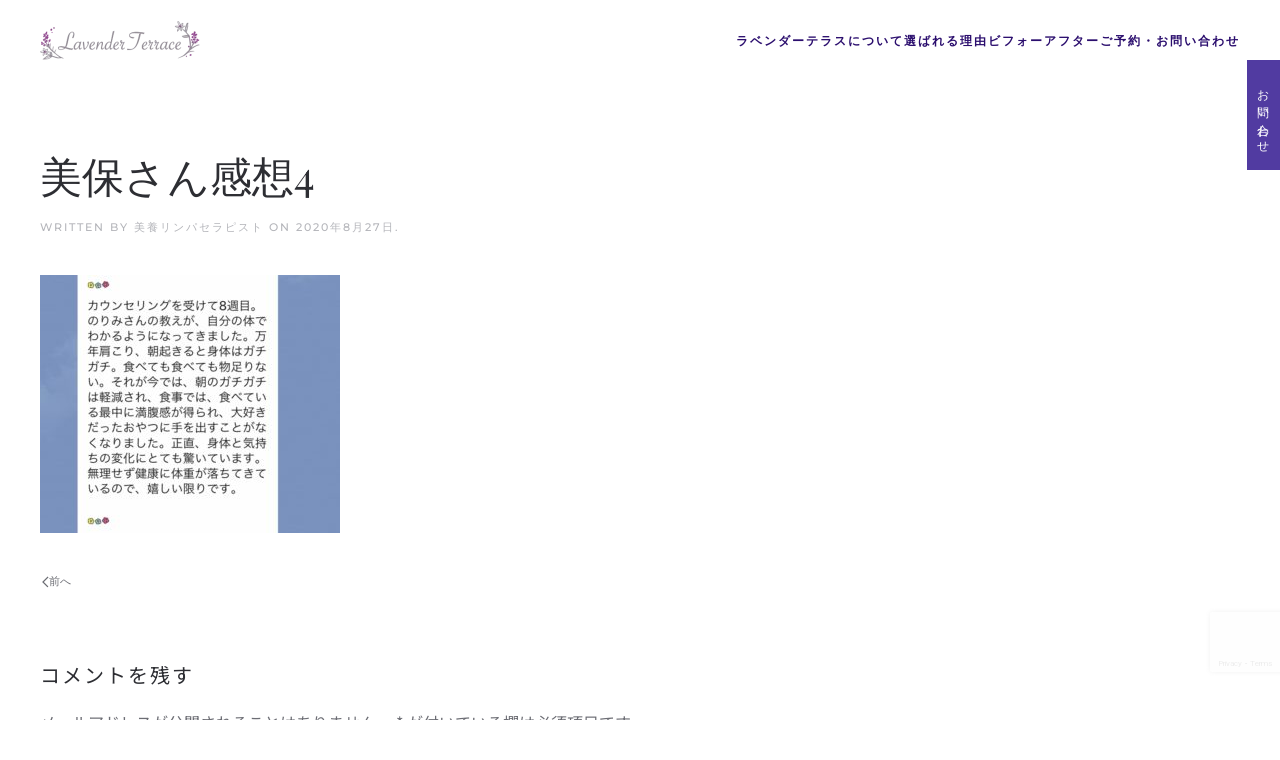

--- FILE ---
content_type: text/html; charset=UTF-8
request_url: https://lavender-t.com/%e7%be%8e%e4%bf%9d%e3%81%95%e3%82%93%e6%84%9f%e6%83%b34/
body_size: 13320
content:
<!DOCTYPE html>
<html dir="ltr" lang="ja" prefix="og: https://ogp.me/ns#">
    <head>
        <meta charset="UTF-8">
        <meta name="viewport" content="width=device-width, initial-scale=1">
        <link rel="icon" href="/wp-content/uploads/2024/01/favicon.png" sizes="any">
                <link rel="apple-touch-icon" href="/wp-content/uploads/2024/01/favicon.jpg">
                <title>美保さん感想4 | 50代からの不調改善＆輝きアップ｜横浜大倉山ラベンダーテラス</title>

		<!-- All in One SEO 4.9.3 - aioseo.com -->
	<meta name="robots" content="max-image-preview:large" />
	<meta name="author" content="美養リンパセラピスト"/>
	<link rel="canonical" href="https://lavender-t.com/%e7%be%8e%e4%bf%9d%e3%81%95%e3%82%93%e6%84%9f%e6%83%b34/" />
	<meta name="generator" content="All in One SEO (AIOSEO) 4.9.3" />
		<meta property="og:locale" content="ja_JP" />
		<meta property="og:site_name" content="50代からの不調改善＆輝きアップ｜横浜大倉山ラベンダーテラス | オールハンドで結果にこだわり、骨格×リンパ×うるおい漢方の３本柱で、一人ひとりに合わせた完全オーダーメイドケアを提供しています。 土台から整えてデトックスを促し、内側から美しさを引き出すことで、過去最高のあなたへ。 プライベートサロンならではのきめ細やかな対応で、多くの女性に寄り添ってきました。 これまで20,000名以上の女性の美と健康をサポートしております。" />
		<meta property="og:type" content="article" />
		<meta property="og:title" content="美保さん感想4 | 50代からの不調改善＆輝きアップ｜横浜大倉山ラベンダーテラス" />
		<meta property="og:url" content="https://lavender-t.com/%e7%be%8e%e4%bf%9d%e3%81%95%e3%82%93%e6%84%9f%e6%83%b34/" />
		<meta property="article:published_time" content="2020-08-26T17:41:50+00:00" />
		<meta property="article:modified_time" content="2020-08-26T17:41:50+00:00" />
		<meta name="twitter:card" content="summary_large_image" />
		<meta name="twitter:title" content="美保さん感想4 | 50代からの不調改善＆輝きアップ｜横浜大倉山ラベンダーテラス" />
		<script type="application/ld+json" class="aioseo-schema">
			{"@context":"https:\/\/schema.org","@graph":[{"@type":"BreadcrumbList","@id":"https:\/\/lavender-t.com\/%e7%be%8e%e4%bf%9d%e3%81%95%e3%82%93%e6%84%9f%e6%83%b34\/#breadcrumblist","itemListElement":[{"@type":"ListItem","@id":"https:\/\/lavender-t.com#listItem","position":1,"name":"\u30db\u30fc\u30e0","item":"https:\/\/lavender-t.com","nextItem":{"@type":"ListItem","@id":"https:\/\/lavender-t.com\/%e7%be%8e%e4%bf%9d%e3%81%95%e3%82%93%e6%84%9f%e6%83%b34\/#listItem","name":"\u7f8e\u4fdd\u3055\u3093\u611f\u60f34"}},{"@type":"ListItem","@id":"https:\/\/lavender-t.com\/%e7%be%8e%e4%bf%9d%e3%81%95%e3%82%93%e6%84%9f%e6%83%b34\/#listItem","position":2,"name":"\u7f8e\u4fdd\u3055\u3093\u611f\u60f34","previousItem":{"@type":"ListItem","@id":"https:\/\/lavender-t.com#listItem","name":"\u30db\u30fc\u30e0"}}]},{"@type":"ItemPage","@id":"https:\/\/lavender-t.com\/%e7%be%8e%e4%bf%9d%e3%81%95%e3%82%93%e6%84%9f%e6%83%b34\/#itempage","url":"https:\/\/lavender-t.com\/%e7%be%8e%e4%bf%9d%e3%81%95%e3%82%93%e6%84%9f%e6%83%b34\/","name":"\u7f8e\u4fdd\u3055\u3093\u611f\u60f34 | 50\u4ee3\u304b\u3089\u306e\u4e0d\u8abf\u6539\u5584\uff06\u8f1d\u304d\u30a2\u30c3\u30d7\uff5c\u6a2a\u6d5c\u5927\u5009\u5c71\u30e9\u30d9\u30f3\u30c0\u30fc\u30c6\u30e9\u30b9","inLanguage":"ja","isPartOf":{"@id":"https:\/\/lavender-t.com\/#website"},"breadcrumb":{"@id":"https:\/\/lavender-t.com\/%e7%be%8e%e4%bf%9d%e3%81%95%e3%82%93%e6%84%9f%e6%83%b34\/#breadcrumblist"},"author":{"@id":"https:\/\/lavender-t.com\/author\/lavendert\/#author"},"creator":{"@id":"https:\/\/lavender-t.com\/author\/lavendert\/#author"},"datePublished":"2020-08-27T02:41:50+09:00","dateModified":"2020-08-27T02:41:50+09:00"},{"@type":"Organization","@id":"https:\/\/lavender-t.com\/#organization","name":"\u6a2a\u6d5c\u5927\u5009\u5c71\u3067\u9aa8\u683c\u77ef\u6b63\uff06\u30ab\u30e9\u30c0\u6539\u5584\uff5c\u30e9\u30d9\u30f3\u30c0\u30fc\u30c6\u30e9\u30b9","description":"\u30aa\u30fc\u30eb\u30cf\u30f3\u30c9\u3067\u7d50\u679c\u306b\u3053\u3060\u308f\u308a\u3001\u9aa8\u683c\u00d7\u30ea\u30f3\u30d1\u00d7\u3046\u308b\u304a\u3044\u6f22\u65b9\u306e\uff13\u672c\u67f1\u3067\u3001\u4e00\u4eba\u3072\u3068\u308a\u306b\u5408\u308f\u305b\u305f\u5b8c\u5168\u30aa\u30fc\u30c0\u30fc\u30e1\u30a4\u30c9\u30b1\u30a2\u3092\u63d0\u4f9b\u3057\u3066\u3044\u307e\u3059\u3002 \u571f\u53f0\u304b\u3089\u6574\u3048\u3066\u30c7\u30c8\u30c3\u30af\u30b9\u3092\u4fc3\u3057\u3001\u5185\u5074\u304b\u3089\u7f8e\u3057\u3055\u3092\u5f15\u304d\u51fa\u3059\u3053\u3068\u3067\u3001\u904e\u53bb\u6700\u9ad8\u306e\u3042\u306a\u305f\u3078\u3002 \u30d7\u30e9\u30a4\u30d9\u30fc\u30c8\u30b5\u30ed\u30f3\u306a\u3089\u3067\u306f\u306e\u304d\u3081\u7d30\u3084\u304b\u306a\u5bfe\u5fdc\u3067\u3001\u591a\u304f\u306e\u5973\u6027\u306b\u5bc4\u308a\u6dfb\u3063\u3066\u304d\u307e\u3057\u305f\u3002 \u3053\u308c\u307e\u306720,000\u540d\u4ee5\u4e0a\u306e\u5973\u6027\u306e\u7f8e\u3068\u5065\u5eb7\u3092\u30b5\u30dd\u30fc\u30c8\u3057\u3066\u304a\u308a\u307e\u3059\u3002","url":"https:\/\/lavender-t.com\/"},{"@type":"Person","@id":"https:\/\/lavender-t.com\/author\/lavendert\/#author","url":"https:\/\/lavender-t.com\/author\/lavendert\/","name":"\u7f8e\u990a\u30ea\u30f3\u30d1\u30bb\u30e9\u30d4\u30b9\u30c8"},{"@type":"WebSite","@id":"https:\/\/lavender-t.com\/#website","url":"https:\/\/lavender-t.com\/","name":"\u6a2a\u6d5c\u5927\u5009\u5c71\u3067\u9aa8\u683c\u77ef\u6b63\uff06\u30ab\u30e9\u30c0\u6539\u5584\uff5c\u30e9\u30d9\u30f3\u30c0\u30fc\u30c6\u30e9\u30b9","description":"\u30aa\u30fc\u30eb\u30cf\u30f3\u30c9\u3067\u7d50\u679c\u306b\u3053\u3060\u308f\u308a\u3001\u9aa8\u683c\u00d7\u30ea\u30f3\u30d1\u00d7\u3046\u308b\u304a\u3044\u6f22\u65b9\u306e\uff13\u672c\u67f1\u3067\u3001\u4e00\u4eba\u3072\u3068\u308a\u306b\u5408\u308f\u305b\u305f\u5b8c\u5168\u30aa\u30fc\u30c0\u30fc\u30e1\u30a4\u30c9\u30b1\u30a2\u3092\u63d0\u4f9b\u3057\u3066\u3044\u307e\u3059\u3002 \u571f\u53f0\u304b\u3089\u6574\u3048\u3066\u30c7\u30c8\u30c3\u30af\u30b9\u3092\u4fc3\u3057\u3001\u5185\u5074\u304b\u3089\u7f8e\u3057\u3055\u3092\u5f15\u304d\u51fa\u3059\u3053\u3068\u3067\u3001\u904e\u53bb\u6700\u9ad8\u306e\u3042\u306a\u305f\u3078\u3002 \u30d7\u30e9\u30a4\u30d9\u30fc\u30c8\u30b5\u30ed\u30f3\u306a\u3089\u3067\u306f\u306e\u304d\u3081\u7d30\u3084\u304b\u306a\u5bfe\u5fdc\u3067\u3001\u591a\u304f\u306e\u5973\u6027\u306b\u5bc4\u308a\u6dfb\u3063\u3066\u304d\u307e\u3057\u305f\u3002 \u3053\u308c\u307e\u306720,000\u540d\u4ee5\u4e0a\u306e\u5973\u6027\u306e\u7f8e\u3068\u5065\u5eb7\u3092\u30b5\u30dd\u30fc\u30c8\u3057\u3066\u304a\u308a\u307e\u3059\u3002","inLanguage":"ja","publisher":{"@id":"https:\/\/lavender-t.com\/#organization"}}]}
		</script>
		<!-- All in One SEO -->

<link rel="alternate" type="application/rss+xml" title="50代からの不調改善＆輝きアップ｜横浜大倉山ラベンダーテラス &raquo; フィード" href="https://lavender-t.com/feed/" />
<link rel="alternate" type="application/rss+xml" title="50代からの不調改善＆輝きアップ｜横浜大倉山ラベンダーテラス &raquo; コメントフィード" href="https://lavender-t.com/comments/feed/" />
<link rel="alternate" type="application/rss+xml" title="50代からの不調改善＆輝きアップ｜横浜大倉山ラベンダーテラス &raquo; 美保さん感想4 のコメントのフィード" href="https://lavender-t.com/feed/?attachment_id=2071" />
<script type="text/javascript">
/* <![CDATA[ */
window._wpemojiSettings = {"baseUrl":"https:\/\/s.w.org\/images\/core\/emoji\/14.0.0\/72x72\/","ext":".png","svgUrl":"https:\/\/s.w.org\/images\/core\/emoji\/14.0.0\/svg\/","svgExt":".svg","source":{"concatemoji":"https:\/\/lavender-t.com\/wp-includes\/js\/wp-emoji-release.min.js?ver=6.4.7"}};
/*! This file is auto-generated */
!function(i,n){var o,s,e;function c(e){try{var t={supportTests:e,timestamp:(new Date).valueOf()};sessionStorage.setItem(o,JSON.stringify(t))}catch(e){}}function p(e,t,n){e.clearRect(0,0,e.canvas.width,e.canvas.height),e.fillText(t,0,0);var t=new Uint32Array(e.getImageData(0,0,e.canvas.width,e.canvas.height).data),r=(e.clearRect(0,0,e.canvas.width,e.canvas.height),e.fillText(n,0,0),new Uint32Array(e.getImageData(0,0,e.canvas.width,e.canvas.height).data));return t.every(function(e,t){return e===r[t]})}function u(e,t,n){switch(t){case"flag":return n(e,"\ud83c\udff3\ufe0f\u200d\u26a7\ufe0f","\ud83c\udff3\ufe0f\u200b\u26a7\ufe0f")?!1:!n(e,"\ud83c\uddfa\ud83c\uddf3","\ud83c\uddfa\u200b\ud83c\uddf3")&&!n(e,"\ud83c\udff4\udb40\udc67\udb40\udc62\udb40\udc65\udb40\udc6e\udb40\udc67\udb40\udc7f","\ud83c\udff4\u200b\udb40\udc67\u200b\udb40\udc62\u200b\udb40\udc65\u200b\udb40\udc6e\u200b\udb40\udc67\u200b\udb40\udc7f");case"emoji":return!n(e,"\ud83e\udef1\ud83c\udffb\u200d\ud83e\udef2\ud83c\udfff","\ud83e\udef1\ud83c\udffb\u200b\ud83e\udef2\ud83c\udfff")}return!1}function f(e,t,n){var r="undefined"!=typeof WorkerGlobalScope&&self instanceof WorkerGlobalScope?new OffscreenCanvas(300,150):i.createElement("canvas"),a=r.getContext("2d",{willReadFrequently:!0}),o=(a.textBaseline="top",a.font="600 32px Arial",{});return e.forEach(function(e){o[e]=t(a,e,n)}),o}function t(e){var t=i.createElement("script");t.src=e,t.defer=!0,i.head.appendChild(t)}"undefined"!=typeof Promise&&(o="wpEmojiSettingsSupports",s=["flag","emoji"],n.supports={everything:!0,everythingExceptFlag:!0},e=new Promise(function(e){i.addEventListener("DOMContentLoaded",e,{once:!0})}),new Promise(function(t){var n=function(){try{var e=JSON.parse(sessionStorage.getItem(o));if("object"==typeof e&&"number"==typeof e.timestamp&&(new Date).valueOf()<e.timestamp+604800&&"object"==typeof e.supportTests)return e.supportTests}catch(e){}return null}();if(!n){if("undefined"!=typeof Worker&&"undefined"!=typeof OffscreenCanvas&&"undefined"!=typeof URL&&URL.createObjectURL&&"undefined"!=typeof Blob)try{var e="postMessage("+f.toString()+"("+[JSON.stringify(s),u.toString(),p.toString()].join(",")+"));",r=new Blob([e],{type:"text/javascript"}),a=new Worker(URL.createObjectURL(r),{name:"wpTestEmojiSupports"});return void(a.onmessage=function(e){c(n=e.data),a.terminate(),t(n)})}catch(e){}c(n=f(s,u,p))}t(n)}).then(function(e){for(var t in e)n.supports[t]=e[t],n.supports.everything=n.supports.everything&&n.supports[t],"flag"!==t&&(n.supports.everythingExceptFlag=n.supports.everythingExceptFlag&&n.supports[t]);n.supports.everythingExceptFlag=n.supports.everythingExceptFlag&&!n.supports.flag,n.DOMReady=!1,n.readyCallback=function(){n.DOMReady=!0}}).then(function(){return e}).then(function(){var e;n.supports.everything||(n.readyCallback(),(e=n.source||{}).concatemoji?t(e.concatemoji):e.wpemoji&&e.twemoji&&(t(e.twemoji),t(e.wpemoji)))}))}((window,document),window._wpemojiSettings);
/* ]]> */
</script>
<style id='wp-emoji-styles-inline-css' type='text/css'>

	img.wp-smiley, img.emoji {
		display: inline !important;
		border: none !important;
		box-shadow: none !important;
		height: 1em !important;
		width: 1em !important;
		margin: 0 0.07em !important;
		vertical-align: -0.1em !important;
		background: none !important;
		padding: 0 !important;
	}
</style>
<link rel='stylesheet' id='wp-block-library-css' href='https://lavender-t.com/wp-includes/css/dist/block-library/style.min.css?ver=6.4.7' type='text/css' media='all' />
<link rel='stylesheet' id='aioseo/css/src/vue/standalone/blocks/table-of-contents/global.scss-css' href='https://lavender-t.com/wp-content/plugins/all-in-one-seo-pack/dist/Lite/assets/css/table-of-contents/global.e90f6d47.css?ver=4.9.3' type='text/css' media='all' />
<style id='classic-theme-styles-inline-css' type='text/css'>
/*! This file is auto-generated */
.wp-block-button__link{color:#fff;background-color:#32373c;border-radius:9999px;box-shadow:none;text-decoration:none;padding:calc(.667em + 2px) calc(1.333em + 2px);font-size:1.125em}.wp-block-file__button{background:#32373c;color:#fff;text-decoration:none}
</style>
<style id='global-styles-inline-css' type='text/css'>
body{--wp--preset--color--black: #000000;--wp--preset--color--cyan-bluish-gray: #abb8c3;--wp--preset--color--white: #ffffff;--wp--preset--color--pale-pink: #f78da7;--wp--preset--color--vivid-red: #cf2e2e;--wp--preset--color--luminous-vivid-orange: #ff6900;--wp--preset--color--luminous-vivid-amber: #fcb900;--wp--preset--color--light-green-cyan: #7bdcb5;--wp--preset--color--vivid-green-cyan: #00d084;--wp--preset--color--pale-cyan-blue: #8ed1fc;--wp--preset--color--vivid-cyan-blue: #0693e3;--wp--preset--color--vivid-purple: #9b51e0;--wp--preset--gradient--vivid-cyan-blue-to-vivid-purple: linear-gradient(135deg,rgba(6,147,227,1) 0%,rgb(155,81,224) 100%);--wp--preset--gradient--light-green-cyan-to-vivid-green-cyan: linear-gradient(135deg,rgb(122,220,180) 0%,rgb(0,208,130) 100%);--wp--preset--gradient--luminous-vivid-amber-to-luminous-vivid-orange: linear-gradient(135deg,rgba(252,185,0,1) 0%,rgba(255,105,0,1) 100%);--wp--preset--gradient--luminous-vivid-orange-to-vivid-red: linear-gradient(135deg,rgba(255,105,0,1) 0%,rgb(207,46,46) 100%);--wp--preset--gradient--very-light-gray-to-cyan-bluish-gray: linear-gradient(135deg,rgb(238,238,238) 0%,rgb(169,184,195) 100%);--wp--preset--gradient--cool-to-warm-spectrum: linear-gradient(135deg,rgb(74,234,220) 0%,rgb(151,120,209) 20%,rgb(207,42,186) 40%,rgb(238,44,130) 60%,rgb(251,105,98) 80%,rgb(254,248,76) 100%);--wp--preset--gradient--blush-light-purple: linear-gradient(135deg,rgb(255,206,236) 0%,rgb(152,150,240) 100%);--wp--preset--gradient--blush-bordeaux: linear-gradient(135deg,rgb(254,205,165) 0%,rgb(254,45,45) 50%,rgb(107,0,62) 100%);--wp--preset--gradient--luminous-dusk: linear-gradient(135deg,rgb(255,203,112) 0%,rgb(199,81,192) 50%,rgb(65,88,208) 100%);--wp--preset--gradient--pale-ocean: linear-gradient(135deg,rgb(255,245,203) 0%,rgb(182,227,212) 50%,rgb(51,167,181) 100%);--wp--preset--gradient--electric-grass: linear-gradient(135deg,rgb(202,248,128) 0%,rgb(113,206,126) 100%);--wp--preset--gradient--midnight: linear-gradient(135deg,rgb(2,3,129) 0%,rgb(40,116,252) 100%);--wp--preset--font-size--small: 13px;--wp--preset--font-size--medium: 20px;--wp--preset--font-size--large: 36px;--wp--preset--font-size--x-large: 42px;--wp--preset--spacing--20: 0.44rem;--wp--preset--spacing--30: 0.67rem;--wp--preset--spacing--40: 1rem;--wp--preset--spacing--50: 1.5rem;--wp--preset--spacing--60: 2.25rem;--wp--preset--spacing--70: 3.38rem;--wp--preset--spacing--80: 5.06rem;--wp--preset--shadow--natural: 6px 6px 9px rgba(0, 0, 0, 0.2);--wp--preset--shadow--deep: 12px 12px 50px rgba(0, 0, 0, 0.4);--wp--preset--shadow--sharp: 6px 6px 0px rgba(0, 0, 0, 0.2);--wp--preset--shadow--outlined: 6px 6px 0px -3px rgba(255, 255, 255, 1), 6px 6px rgba(0, 0, 0, 1);--wp--preset--shadow--crisp: 6px 6px 0px rgba(0, 0, 0, 1);}:where(.is-layout-flex){gap: 0.5em;}:where(.is-layout-grid){gap: 0.5em;}body .is-layout-flow > .alignleft{float: left;margin-inline-start: 0;margin-inline-end: 2em;}body .is-layout-flow > .alignright{float: right;margin-inline-start: 2em;margin-inline-end: 0;}body .is-layout-flow > .aligncenter{margin-left: auto !important;margin-right: auto !important;}body .is-layout-constrained > .alignleft{float: left;margin-inline-start: 0;margin-inline-end: 2em;}body .is-layout-constrained > .alignright{float: right;margin-inline-start: 2em;margin-inline-end: 0;}body .is-layout-constrained > .aligncenter{margin-left: auto !important;margin-right: auto !important;}body .is-layout-constrained > :where(:not(.alignleft):not(.alignright):not(.alignfull)){max-width: var(--wp--style--global--content-size);margin-left: auto !important;margin-right: auto !important;}body .is-layout-constrained > .alignwide{max-width: var(--wp--style--global--wide-size);}body .is-layout-flex{display: flex;}body .is-layout-flex{flex-wrap: wrap;align-items: center;}body .is-layout-flex > *{margin: 0;}body .is-layout-grid{display: grid;}body .is-layout-grid > *{margin: 0;}:where(.wp-block-columns.is-layout-flex){gap: 2em;}:where(.wp-block-columns.is-layout-grid){gap: 2em;}:where(.wp-block-post-template.is-layout-flex){gap: 1.25em;}:where(.wp-block-post-template.is-layout-grid){gap: 1.25em;}.has-black-color{color: var(--wp--preset--color--black) !important;}.has-cyan-bluish-gray-color{color: var(--wp--preset--color--cyan-bluish-gray) !important;}.has-white-color{color: var(--wp--preset--color--white) !important;}.has-pale-pink-color{color: var(--wp--preset--color--pale-pink) !important;}.has-vivid-red-color{color: var(--wp--preset--color--vivid-red) !important;}.has-luminous-vivid-orange-color{color: var(--wp--preset--color--luminous-vivid-orange) !important;}.has-luminous-vivid-amber-color{color: var(--wp--preset--color--luminous-vivid-amber) !important;}.has-light-green-cyan-color{color: var(--wp--preset--color--light-green-cyan) !important;}.has-vivid-green-cyan-color{color: var(--wp--preset--color--vivid-green-cyan) !important;}.has-pale-cyan-blue-color{color: var(--wp--preset--color--pale-cyan-blue) !important;}.has-vivid-cyan-blue-color{color: var(--wp--preset--color--vivid-cyan-blue) !important;}.has-vivid-purple-color{color: var(--wp--preset--color--vivid-purple) !important;}.has-black-background-color{background-color: var(--wp--preset--color--black) !important;}.has-cyan-bluish-gray-background-color{background-color: var(--wp--preset--color--cyan-bluish-gray) !important;}.has-white-background-color{background-color: var(--wp--preset--color--white) !important;}.has-pale-pink-background-color{background-color: var(--wp--preset--color--pale-pink) !important;}.has-vivid-red-background-color{background-color: var(--wp--preset--color--vivid-red) !important;}.has-luminous-vivid-orange-background-color{background-color: var(--wp--preset--color--luminous-vivid-orange) !important;}.has-luminous-vivid-amber-background-color{background-color: var(--wp--preset--color--luminous-vivid-amber) !important;}.has-light-green-cyan-background-color{background-color: var(--wp--preset--color--light-green-cyan) !important;}.has-vivid-green-cyan-background-color{background-color: var(--wp--preset--color--vivid-green-cyan) !important;}.has-pale-cyan-blue-background-color{background-color: var(--wp--preset--color--pale-cyan-blue) !important;}.has-vivid-cyan-blue-background-color{background-color: var(--wp--preset--color--vivid-cyan-blue) !important;}.has-vivid-purple-background-color{background-color: var(--wp--preset--color--vivid-purple) !important;}.has-black-border-color{border-color: var(--wp--preset--color--black) !important;}.has-cyan-bluish-gray-border-color{border-color: var(--wp--preset--color--cyan-bluish-gray) !important;}.has-white-border-color{border-color: var(--wp--preset--color--white) !important;}.has-pale-pink-border-color{border-color: var(--wp--preset--color--pale-pink) !important;}.has-vivid-red-border-color{border-color: var(--wp--preset--color--vivid-red) !important;}.has-luminous-vivid-orange-border-color{border-color: var(--wp--preset--color--luminous-vivid-orange) !important;}.has-luminous-vivid-amber-border-color{border-color: var(--wp--preset--color--luminous-vivid-amber) !important;}.has-light-green-cyan-border-color{border-color: var(--wp--preset--color--light-green-cyan) !important;}.has-vivid-green-cyan-border-color{border-color: var(--wp--preset--color--vivid-green-cyan) !important;}.has-pale-cyan-blue-border-color{border-color: var(--wp--preset--color--pale-cyan-blue) !important;}.has-vivid-cyan-blue-border-color{border-color: var(--wp--preset--color--vivid-cyan-blue) !important;}.has-vivid-purple-border-color{border-color: var(--wp--preset--color--vivid-purple) !important;}.has-vivid-cyan-blue-to-vivid-purple-gradient-background{background: var(--wp--preset--gradient--vivid-cyan-blue-to-vivid-purple) !important;}.has-light-green-cyan-to-vivid-green-cyan-gradient-background{background: var(--wp--preset--gradient--light-green-cyan-to-vivid-green-cyan) !important;}.has-luminous-vivid-amber-to-luminous-vivid-orange-gradient-background{background: var(--wp--preset--gradient--luminous-vivid-amber-to-luminous-vivid-orange) !important;}.has-luminous-vivid-orange-to-vivid-red-gradient-background{background: var(--wp--preset--gradient--luminous-vivid-orange-to-vivid-red) !important;}.has-very-light-gray-to-cyan-bluish-gray-gradient-background{background: var(--wp--preset--gradient--very-light-gray-to-cyan-bluish-gray) !important;}.has-cool-to-warm-spectrum-gradient-background{background: var(--wp--preset--gradient--cool-to-warm-spectrum) !important;}.has-blush-light-purple-gradient-background{background: var(--wp--preset--gradient--blush-light-purple) !important;}.has-blush-bordeaux-gradient-background{background: var(--wp--preset--gradient--blush-bordeaux) !important;}.has-luminous-dusk-gradient-background{background: var(--wp--preset--gradient--luminous-dusk) !important;}.has-pale-ocean-gradient-background{background: var(--wp--preset--gradient--pale-ocean) !important;}.has-electric-grass-gradient-background{background: var(--wp--preset--gradient--electric-grass) !important;}.has-midnight-gradient-background{background: var(--wp--preset--gradient--midnight) !important;}.has-small-font-size{font-size: var(--wp--preset--font-size--small) !important;}.has-medium-font-size{font-size: var(--wp--preset--font-size--medium) !important;}.has-large-font-size{font-size: var(--wp--preset--font-size--large) !important;}.has-x-large-font-size{font-size: var(--wp--preset--font-size--x-large) !important;}
.wp-block-navigation a:where(:not(.wp-element-button)){color: inherit;}
:where(.wp-block-post-template.is-layout-flex){gap: 1.25em;}:where(.wp-block-post-template.is-layout-grid){gap: 1.25em;}
:where(.wp-block-columns.is-layout-flex){gap: 2em;}:where(.wp-block-columns.is-layout-grid){gap: 2em;}
.wp-block-pullquote{font-size: 1.5em;line-height: 1.6;}
</style>
<link rel='stylesheet' id='contact-form-7-css' href='https://lavender-t.com/wp-content/plugins/contact-form-7/includes/css/styles.css?ver=5.9.8' type='text/css' media='all' />
<link rel='stylesheet' id='parent-style-css' href='https://lavender-t.com/wp-content/themes/yootheme/style.css?ver=6.4.7' type='text/css' media='all' />
<link rel='stylesheet' id='child-style-css' href='https://lavender-t.com/wp-content/themes/lavender-terrace-2-0/style.css?ver=6.4.7' type='text/css' media='all' />
<link href="https://lavender-t.com/wp-content/themes/yootheme/css/theme.1.css?ver=1721107506" rel="stylesheet">
<link rel="https://api.w.org/" href="https://lavender-t.com/wp-json/" /><link rel="alternate" type="application/json" href="https://lavender-t.com/wp-json/wp/v2/media/2071" /><link rel="EditURI" type="application/rsd+xml" title="RSD" href="https://lavender-t.com/xmlrpc.php?rsd" />
<meta name="generator" content="WordPress 6.4.7" />
<link rel='shortlink' href='https://lavender-t.com/?p=2071' />
<link rel="alternate" type="application/json+oembed" href="https://lavender-t.com/wp-json/oembed/1.0/embed?url=https%3A%2F%2Flavender-t.com%2F%25e7%25be%258e%25e4%25bf%259d%25e3%2581%2595%25e3%2582%2593%25e6%2584%259f%25e6%2583%25b34%2F" />
<link rel="alternate" type="text/xml+oembed" href="https://lavender-t.com/wp-json/oembed/1.0/embed?url=https%3A%2F%2Flavender-t.com%2F%25e7%25be%258e%25e4%25bf%259d%25e3%2581%2595%25e3%2582%2593%25e6%2584%259f%25e6%2583%25b34%2F&#038;format=xml" />
<!-- Meta Pixel Code -->
<script>
!function(f,b,e,v,n,t,s)
{if(f.fbq)return;n=f.fbq=function(){n.callMethod?
n.callMethod.apply(n,arguments):n.queue.push(arguments)};
if(!f._fbq)f._fbq=n;n.push=n;n.loaded=!0;n.version='2.0';
n.queue=[];t=b.createElement(e);t.async=!0;
t.src=v;s=b.getElementsByTagName(e)[0];
s.parentNode.insertBefore(t,s)}(window, document,'script',
'https://connect.facebook.net/en_US/fbevents.js');
fbq('init', '1499779504381884');
fbq('track', 'PageView');
</script>
<noscript><img height="1" width="1" style="display:none"
src="https://www.facebook.com/tr?id=1499779504381884&ev=PageView&noscript=1"
/></noscript>
<!-- End Meta Pixel Code --><script src="https://lavender-t.com/wp-content/themes/yootheme/packages/theme-analytics/app/analytics.min.js?ver=4.1.2" defer></script>
<script src="https://lavender-t.com/wp-content/themes/yootheme/vendor/assets/uikit/dist/js/uikit.min.js?ver=4.1.2"></script>
<script src="https://lavender-t.com/wp-content/themes/yootheme/vendor/assets/uikit/dist/js/uikit-icons-fuse.min.js?ver=4.1.2"></script>
<script src="https://lavender-t.com/wp-content/themes/yootheme/js/theme.js?ver=4.1.2"></script>
<script>window.yootheme ||= {}; var $theme = yootheme.theme = {"i18n":{"close":{"label":"Close"},"totop":{"label":"Back to top"},"marker":{"label":"Open"},"navbarToggleIcon":{"label":"Open menu"},"paginationPrevious":{"label":"Previous page"},"paginationNext":{"label":"Next page"},"searchIcon":{"toggle":"Open Search","submit":"Submit Search"},"slider":{"next":"Next slide","previous":"Previous slide","slideX":"Slide %s","slideLabel":"%s of %s"},"slideshow":{"next":"Next slide","previous":"Previous slide","slideX":"Slide %s","slideLabel":"%s of %s"},"lightboxPanel":{"next":"Next slide","previous":"Previous slide","slideLabel":"%s of %s","close":"Close"}},"google_analytics":"G-GMZEKHH91H","google_analytics_anonymize":""};</script>
		<style type="text/css" id="wp-custom-css">
			.lavender {
	color: #d39bd8;
}
.lavenderbg {
	background: #d39bd8;
}
.contactbuttun a {
	writing-mode: vertical-rl;
 position: fixed;
	z-index: 900;
	padding: 20px 6px;
	top: 60px;
	right: 0px;
	display: block;
	background: rgba(81,59,161,1);
	border: 1px solid rgba(81,59,161,1);
	letter-spacing: 2px;
	color: #fff;
		transition: 1.8s;
}
.contactbuttun a:hover {
	background: rgba(81,59,161,0.3);
	letter-spacing: 2px;
	color: rgba(81,59,161,1);
	text-decoration: none;
	transition: 0.6s;
}
.grecaptcha-badge {
    bottom: 48px !important;
opacity: 0.1;
}
.grecaptcha-badge:hover {
    opacity: 1;
}

span.marker {
	 background: linear-gradient(transparent 50%, 
		 #ffff95 30%);
}
br.mobile {
	display: none;
}


@media screen and (max-width: 768px) {
br.mobile {
	display: block;
}
}


.page-id-6921 header,
.page-id-6921 .site-header,
.page-id-6921 footer,
.page-id-6921 .site-footer {
  display: none !important;
}

.page-id-7000 {
  margin: 0;
  padding: 0;
}

.page-id-7000 header,
.page-id-7000 .site-header,
.page-id-7000 footer,
.page-id-7000 .site-footer {
  display: none !important;
}


.page-id-7000 {
  margin: 0;
  padding: 0;
}



.page-id-6921 .cta-target img,
.page-id-6921 .cta-target { animation: cta-breathe 2.6s ease-in-out infinite !important; }

.page-id-7308 header,
.page-id-7308 .site-header,
.page-id-7308 footer,
.page-id-7308
.site-footer {
  display: none !important;
}

.page-id-7324 header,
.page-id-7324 .site-header,
.page-id-7324 footer,
.page-id-7324
.site-footer {
  display: none !important;
}		</style>
		    </head>
    <body class="attachment attachment-template-default single single-attachment postid-2071 attachmentid-2071 attachment-jpeg ">

        
        <div class="uk-hidden-visually uk-notification uk-notification-top-left uk-width-auto">
            <div class="uk-notification-message">
                <a href="#tm-main">Skip to main content</a>
            </div>
        </div>
    
        
        
        <div class="tm-page">

                        


<header class="tm-header-mobile uk-hidden@m" uk-header>


    
        <div class="uk-navbar-container">

            <div class="uk-container uk-container-expand">
                <nav class="uk-navbar" uk-navbar="{&quot;container&quot;:&quot;.tm-header-mobile&quot;,&quot;boundary&quot;:&quot;.tm-header-mobile .uk-navbar-container&quot;}">

                                        <div class="uk-navbar-left">

                                                    <a href="https://lavender-t.com/" aria-label="Back to home" class="uk-logo uk-navbar-item">
    <picture>
<source type="image/webp" srcset="/wp-content/themes/yootheme/cache/ef/logo-efa1ae94.webp 160w, /wp-content/themes/yootheme/cache/19/logo-19ddc6f8.webp 319w, /wp-content/themes/yootheme/cache/a6/logo-a6f653c1.webp 320w" sizes="(min-width: 160px) 160px">
<img alt="Lavender Terrace" loading="eager" src="/wp-content/themes/yootheme/cache/c5/logo-c59720f5.png" width="160" height="39">
</picture></a>                        
                        
                    </div>
                    
                    
                                        <div class="uk-navbar-right">

                                                                            
                        <a uk-toggle href="#tm-dialog-mobile" class="uk-navbar-toggle">

        
        <div uk-navbar-toggle-icon></div>

        
    </a>
                    </div>
                    
                </nav>
            </div>

        </div>

    



        <div id="tm-dialog-mobile" uk-offcanvas="container: true; overlay: true" mode="slide" flip>
        <div class="uk-offcanvas-bar uk-flex uk-flex-column">

                        <button class="uk-offcanvas-close uk-close-large" type="button" uk-close uk-toggle="cls: uk-close-large; mode: media; media: @s"></button>
            
                        <div class="uk-margin-auto-bottom">
                
<div class="uk-grid uk-child-width-1-1">    <div>
<div class="uk-panel widget widget_nav_menu" id="nav_menu-2">

    
    
<ul class="uk-nav uk-nav-default">
    
	<li class="menu-item menu-item-type-post_type menu-item-object-page menu-item-has-children uk-parent"><a href="https://lavender-t.com/aboutus/"> ラベンダーテラスについて</a>
	<ul class="uk-nav-sub">

		<li class="menu-item menu-item-type-custom menu-item-object-custom"><a href="/aboutus/#therapist" uk-scroll> セラピスト紹介</a></li>
		<li class="menu-item menu-item-type-custom menu-item-object-custom"><a href="/aboutus/#access" uk-scroll> アクセス</a></li></ul></li>
	<li class="menu-item menu-item-type-post_type menu-item-object-page menu-item-has-children uk-parent"><a href="https://lavender-t.com/menu/"> 選ばれる理由</a>
	<ul class="uk-nav-sub">

		<li class="menu-item menu-item-type-post_type menu-item-object-page"><a href="https://lavender-t.com/menu/skeletal-correction/"> 骨格矯正</a></li>
		<li class="menu-item menu-item-type-post_type menu-item-object-page"><a href="https://lavender-t.com/menu/lympha/"> デトックス深層リンパマッサージ</a></li>
		<li class="menu-item menu-item-type-post_type menu-item-object-page"><a href="https://lavender-t.com/menu/oriental-medicine/"> うるおい漢方</a></li></ul></li>
	<li class="menu-item menu-item-type-taxonomy menu-item-object-category"><a href="https://lavender-t.com/category/before-after-p/"> ビフォーアフター</a></li>
	<li class="menu-item menu-item-type-post_type menu-item-object-page"><a href="https://lavender-t.com/contact/"> ご予約・お問い合わせ</a></li></ul>

</div>
</div></div>            </div>
            
            
        </div>
    </div>
    
    
    

</header>





<header class="tm-header uk-visible@m" uk-header>



    
        <div class="uk-navbar-container">

            <div class="uk-container">
                <nav class="uk-navbar" uk-navbar="{&quot;align&quot;:&quot;left&quot;,&quot;container&quot;:&quot;.tm-header&quot;,&quot;boundary&quot;:&quot;.tm-header .uk-navbar-container&quot;}">

                                        <div class="uk-navbar-left">

                                                    <a href="https://lavender-t.com/" aria-label="Back to home" class="uk-logo uk-navbar-item">
    <picture>
<source type="image/webp" srcset="/wp-content/themes/yootheme/cache/ef/logo-efa1ae94.webp 160w, /wp-content/themes/yootheme/cache/19/logo-19ddc6f8.webp 319w, /wp-content/themes/yootheme/cache/a6/logo-a6f653c1.webp 320w" sizes="(min-width: 160px) 160px">
<img alt="Lavender Terrace" loading="eager" src="/wp-content/themes/yootheme/cache/c5/logo-c59720f5.png" width="160" height="39">
</picture></a>                        
                        
                        
                    </div>
                    
                    
                                        <div class="uk-navbar-right">

                                                    
<ul class="uk-navbar-nav">
    
	<li class="menu-item menu-item-type-post_type menu-item-object-page menu-item-has-children uk-parent"><a href="https://lavender-t.com/aboutus/"> ラベンダーテラスについて</a>
	<div class="uk-navbar-dropdown" style="width: 400px;"><div class="uk-grid tm-grid-expand uk-child-width-1-1 uk-grid-margin">
<div class="uk-width-1-1">
    
        
            
            
            
                
                    
<div class="uk-margin uk-text-center">
    <div class="uk-grid uk-child-width-1-2 uk-child-width-1-2@m uk-grid-small uk-grid-match" uk-grid>        <div>
<div class="el-item uk-grid-item-match">
        <a class="uk-panel uk-margin-remove-first-child uk-link-toggle uk-display-block" href="/aboutus/#therapist" uk-scroll>    
    
                <picture>
<source type="image/webp" srcset="/wp-content/themes/yootheme/cache/82/detox_49-8223abeb.webp 768w, /wp-content/themes/yootheme/cache/02/detox_49-02e5f3e4.webp 900w" sizes="(min-width: 900px) 900px">
<img src="/wp-content/themes/yootheme/cache/3f/detox_49-3f9a17af.jpeg" width="900" height="600" class="el-image" alt loading="lazy">
</picture>        
                    

        
                <h3 class="el-title uk-h6 uk-margin-remove-top uk-margin-remove-bottom">                        セラピスト紹介                    </h3>        
                <div class="el-meta uk-text-meta">Therapist</div>        
    
        
        
        
        
        
        
        
    
        </a>    
</div></div>
        <div>
<div class="el-item uk-grid-item-match">
        <a class="uk-panel uk-margin-remove-first-child uk-link-toggle uk-display-block" href="/aboutus/#access" uk-scroll>    
    
                <picture>
<source type="image/webp" srcset="/wp-content/themes/yootheme/cache/8b/access01-8b8bf270.webp 768w, /wp-content/themes/yootheme/cache/0b/access01-0b4daa7f.webp 900w" sizes="(min-width: 900px) 900px">
<img src="/wp-content/themes/yootheme/cache/68/access01-686d98dd.jpeg" width="900" height="600" class="el-image" alt loading="lazy">
</picture>        
                    

        
                <h3 class="el-title uk-h6 uk-margin-remove-top uk-margin-remove-bottom">                        アクセス                    </h3>        
                <div class="el-meta uk-text-meta">Access</div>        
    
        
        
        
        
        
        
        
    
        </a>    
</div></div>
        </div>
</div>
                
            
        
    
</div></div></div></li>
	<li class="menu-item menu-item-type-post_type menu-item-object-page menu-item-has-children uk-parent"><a href="https://lavender-t.com/menu/"> 選ばれる理由</a>
	<div class="uk-navbar-dropdown" style="width: 400px;"><div class="uk-grid tm-grid-expand uk-child-width-1-1 uk-grid-margin">
<div class="uk-width-1-1">
    
        
            
            
            
                
                    
<div class="uk-margin uk-text-center">
    <div class="uk-grid uk-child-width-1-2 uk-child-width-1-2@m uk-grid-small uk-grid-match" uk-grid>        <div>
<div class="el-item uk-grid-item-match">
        <a class="uk-panel uk-margin-remove-first-child uk-link-toggle uk-display-block" href="/menu/skeletal-correction/">    
    
                <picture>
<source type="image/webp" srcset="/wp-content/themes/yootheme/cache/1a/14255df15fc16f945ed1d6c6a2b2968a-1a4699ee.webp 768w, /wp-content/themes/yootheme/cache/9a/14255df15fc16f945ed1d6c6a2b2968a-9a80c1e1.webp 900w, /wp-content/themes/yootheme/cache/1f/14255df15fc16f945ed1d6c6a2b2968a-1f360da2.webp 1024w, /wp-content/themes/yootheme/cache/3c/14255df15fc16f945ed1d6c6a2b2968a-3c22f2ed.webp 1366w, /wp-content/themes/yootheme/cache/8b/14255df15fc16f945ed1d6c6a2b2968a-8bf3d330.webp 1541w" sizes="(min-width: 900px) 900px">
<img src="/wp-content/themes/yootheme/cache/85/14255df15fc16f945ed1d6c6a2b2968a-8549528d.jpeg" width="900" height="600" class="el-image" alt loading="lazy">
</picture>        
                    

        
                <h3 class="el-title uk-h6 uk-margin-remove-top uk-margin-remove-bottom">                        骨格矯正                    </h3>        
                <div class="el-meta uk-text-meta">Skeletal Correction</div>        
    
        
        
        
        
        
        
        
    
        </a>    
</div></div>
        <div>
<div class="el-item uk-grid-item-match">
        <a class="uk-panel uk-margin-remove-first-child uk-link-toggle uk-display-block" href="/menu/lympha/">    
    
                <picture>
<source type="image/webp" srcset="/wp-content/themes/yootheme/cache/0d/288_detail-0d56aeeb.webp 768w, /wp-content/themes/yootheme/cache/8d/288_detail-8d90f6e4.webp 900w" sizes="(min-width: 900px) 900px">
<img src="/wp-content/themes/yootheme/cache/d9/288_detail-d932b287.jpeg" width="900" height="600" class="el-image" alt loading="lazy">
</picture>        
                    

        
                <h3 class="el-title uk-h6 uk-margin-remove-top uk-margin-remove-bottom">                        リンパマッサージ                    </h3>        
                <div class="el-meta uk-text-meta">Lymphatic Massage</div>        
    
        
        
        
        
        
        
        
    
        </a>    
</div></div>
        <div>
<div class="el-item uk-grid-item-match">
        <a class="uk-panel uk-margin-remove-first-child uk-link-toggle uk-display-block" href="/menu/oriental-medicine/">    
    
                <picture>
<source type="image/webp" srcset="/wp-content/themes/yootheme/cache/a2/header-a2246cec.webp 768w, /wp-content/themes/yootheme/cache/22/header-22e234e3.webp 900w, /wp-content/themes/yootheme/cache/b5/header-b5312a0a.webp 1024w, /wp-content/themes/yootheme/cache/96/header-9625d545.webp 1366w, /wp-content/themes/yootheme/cache/14/header-14e5c453.webp 1510w, /wp-content/themes/yootheme/cache/93/header-93430f10.webp 1511w" sizes="(min-width: 900px) 900px">
<img src="/wp-content/themes/yootheme/cache/99/header-99d6bcd2.jpeg" width="900" height="600" class="el-image" alt loading="lazy">
</picture>        
                    

        
                <h3 class="el-title uk-h6 uk-margin-remove-top uk-margin-remove-bottom">                        東洋医学                    </h3>        
                <div class="el-meta uk-text-meta">Oriental Medicine</div>        
    
        
        
        
        
        
        
        
    
        </a>    
</div></div>
        </div>
</div>
                
            
        
    
</div></div></div></li>
	<li class="menu-item menu-item-type-taxonomy menu-item-object-category"><a href="https://lavender-t.com/category/before-after-p/"> ビフォーアフター</a></li>
	<li class="menu-item menu-item-type-post_type menu-item-object-page"><a href="https://lavender-t.com/contact/"> ご予約・お問い合わせ</a></li></ul>

<div class="uk-navbar-item widget widget_custom_html" id="custom_html-6">

    
    <div class="textwidget custom-html-widget"><div class="contactbuttun"><a href="/contact">お問い合わせ</a></div></div>
</div>
                        
                                                                            
                    </div>
                    
                </nav>
            </div>

        </div>

    







</header>

            
            
            <main id="tm-main"  class="tm-main uk-section uk-section-default" uk-height-viewport="expand: true">

                                <div class="uk-container">

                    
                            
                
<article id="post-2071" class="uk-article post-2071 attachment type-attachment status-inherit hentry" typeof="Article" vocab="https://schema.org/">

    <meta property="name" content="美保さん感想4">
    <meta property="author" typeof="Person" content="美養リンパセラピスト">
    <meta property="dateModified" content="2020-08-27T02:41:50+09:00">
    <meta class="uk-margin-remove-adjacent" property="datePublished" content="2020-08-27T02:41:50+09:00">

            
    
        
        <h1 property="headline" class="uk-margin-top uk-margin-remove-bottom uk-article-title">美保さん感想4</h1>
                            <p class="uk-margin-top uk-margin-remove-bottom uk-article-meta">
                Written by <a href="https://lavender-t.com/author/lavendert/">美養リンパセラピスト</a> on <time datetime="2020-08-27T02:41:50+09:00">2020年8月27日</time>.                                            </p>
                
        
        
                    <div class="uk-margin-medium-top" property="text">

                
                                    <p class="attachment"><a href='https://lavender-t.com/wp-content/uploads/2020/08/aa851c1b432deac009f53539239bb16c.jpg'><img fetchpriority="high" decoding="async" width="300" height="258" src="https://lavender-t.com/wp-content/uploads/2020/08/aa851c1b432deac009f53539239bb16c-300x258.jpg" class="attachment-medium size-medium" alt="" srcset="https://lavender-t.com/wp-content/uploads/2020/08/aa851c1b432deac009f53539239bb16c-300x258.jpg 300w, https://lavender-t.com/wp-content/uploads/2020/08/aa851c1b432deac009f53539239bb16c.jpg 750w" sizes="(max-width: 300px) 100vw, 300px" /></a></p>
                
                
            </div>
        
        
        
                <ul class="uk-pagination uk-margin-medium">
                        <li><a href="https://lavender-t.com/%e7%be%8e%e4%bf%9d%e3%81%95%e3%82%93%e6%84%9f%e6%83%b34/" rel="prev"><span uk-pagination-previous></span> 前へ</a></li>
                                </ul>
        
        
    
</article>

<div id="comments" class="uk-margin-large-top">

    
    
    	<div id="respond" class="comment-respond">
		<h3 id="reply-title" class="uk-h4 uk-margin-medium-top comment-reply-title">コメントを残す <small><a rel="nofollow" id="cancel-comment-reply-link" class="uk-link-muted" href="/%e7%be%8e%e4%bf%9d%e3%81%95%e3%82%93%e6%84%9f%e6%83%b34/#respond" style="display:none;">コメントをキャンセル</a></small></h3><form action="https://lavender-t.com/wp-comments-post.php" method="post" id="commentform" class="uk-form-stacked comment-form" novalidate><p class="comment-notes">メールアドレスが公開されることはありません。 <span class="required">*</span> が付いている欄は必須項目です</p><p class="comment-form-comment"><label class="uk-form-label" for="comment">コメント</label><textarea class="uk-textarea" id="comment" name="comment" cols="45" rows="8" required aria-required="true"></textarea></p><p class="comment-form-author"><label class="uk-form-label" for="author">名前 <span class="required">*</span></label><input class="uk-input" id="author" name="author" type="text" value="" size="30" required aria-required="true"></p>
<p class="comment-form-email"><label class="uk-form-label" for="email">メール <span class="required">*</span></label><input class="uk-input" id="email" name="email" type="email" value="" size="30" required aria-required="true"></p>
<p class="comment-form-url"><label class="uk-form-label" for="url">サイト</label><input class="uk-input" id="url" name="url" type="url" value="" size="30"></p>
<p class="comment-form-cookies-consent"><label class="uk-form-label"><input class="uk-checkbox" id="wp-comment-cookies-consent" name="wp-comment-cookies-consent" type="checkbox" value="yes"> 次回のコメントで使用するためブラウザーに自分の名前、メールアドレス、サイトを保存する。</label></p>
<p class="form-submit"><button id="submit" class="uk-button uk-button-primary submit" name="submit">コメントを送信</button> <input type='hidden' name='comment_post_ID' value='2071' id='comment_post_ID' />
<input type='hidden' name='comment_parent' id='comment_parent' value='0' />
</p></form>	</div><!-- #respond -->
	<script>if (window.commentform) {commentform.removeAttribute("novalidate")}</script>
</div>

        
                        
                </div>
                
            </main>

            
                        <footer>
                <!-- Builder #footer -->
<div class="uk-section-default uk-section uk-padding-remove-vertical">
    
        
        
        
            
                                <div class="uk-container">                
                    <div class="uk-grid tm-grid-expand uk-child-width-1-1 uk-grid-margin">
<div class="uk-width-1-1">
    
        
            
            
            
                
                    
<div class="uk-text-center">
    <ul class="uk-margin-remove-bottom uk-subnav uk-flex-center" uk-margin>        <li class="el-item ">
    <a class="el-link" href="/aboutus/#therapist" uk-scroll>セラピスト紹介</a></li>
        <li class="el-item ">
    <a class="el-link" href="/aboutus/#access" uk-scroll>アクセス</a></li>
        <li class="el-item ">
    <a class="el-link" href="/menu/skeletal-correction/">骨格矯正</a></li>
        <li class="el-item ">
    <a class="el-link" href="/lympha/">リンパマッサージ</a></li>
        <li class="el-item ">
    <a class="el-link" href="/menu/oriental-medicine/">東洋医学</a></li>
        <li class="el-item ">
    <a class="el-link" href="/category/before-after-p/">ビフォーアフター</a></li>
        <li class="el-item ">
    <a class="el-link" href="/category/blog/">ブログ</a></li>
        <li class="el-item ">
    <a class="el-link" href="/act-on-specified-commercial-transactions/">特定商取引法に基づく表記</a></li>
        <li class="el-item ">
    <a class="el-link" href="/contact/">お問い合わせ</a></li>
        </ul>
</div>
                
            
        
    
</div></div>
                                </div>                
            
        
    
</div>
<div class="uk-section-primary uk-section">
    
        
        
        
            
                                <div class="uk-container">                
                    <div class="uk-grid tm-grid-expand uk-grid-margin" uk-grid>
<div class="uk-width-1-2@s uk-width-1-4@m">
    
        
            
            
            
                
                    
<div class="uk-margin">
        <a class="el-link" href="/"><picture>
<source type="image/webp" srcset="/wp-content/themes/yootheme/cache/c8/logo-c8712819.webp 120w, /wp-content/themes/yootheme/cache/f5/logo-f575ad72.webp 239w, /wp-content/themes/yootheme/cache/7e/logo-7efe4268.webp 240w" sizes="(min-width: 120px) 120px">
<img src="/wp-content/themes/yootheme/cache/f2/logo-f2ee4f59.png" width="120" height="29" class="el-image" alt loading="lazy">
</picture></a>    
    
</div>
<h2 class="uk-h5 uk-margin-small uk-margin-remove-bottom">        ラベンダーテラス    </h2>
<h2 class="uk-text-meta uk-margin-small uk-margin-remove-top uk-margin-remove-bottom">        Lavender Terrace    </h2><div class="uk-panel uk-margin">Copyright &copy; <script type="text/javascript">document.write(new Date().getFullYear());</script> Lavender Terrace. All right reserved.</div>
                
            
        
    
</div>
<div class="uk-width-1-2@s uk-width-1-4@m">
    
        
            
            
            
                
                    
<h2 class="uk-h5">        Contents    </h2>
<ul class="uk-list uk-list-collapse">
    <li class="el-item">        
    <div class="el-content uk-panel"><a href="/menu/skeletal-correction/" class="el-link uk-margin-remove-last-child">骨格矯正</a></div>            </li>

    <li class="el-item">        
    <div class="el-content uk-panel"><a href="/lympha/" class="el-link uk-margin-remove-last-child">リンパマッサージ</a></div>            </li>

    <li class="el-item">        
    <div class="el-content uk-panel">東洋医学</div>            </li>

    <li class="el-item">        
    <div class="el-content uk-panel"><a href="/category/news/" class="el-link uk-margin-remove-last-child">お知らせ</a></div>            </li>

    <li class="el-item">        
    <div class="el-content uk-panel"><a href="/category/before-after-p/" class="el-link uk-margin-remove-last-child">ビフォーアフター</a></div>            </li>
</ul>
                
            
        
    
</div>
<div class="uk-width-1-2@s uk-width-1-4@m">
    
        
            
            
            
                
                    
<h2 class="uk-h5">        Latest Blog    </h2>
<ul class="uk-list uk-list-collapse">
    <li class="el-item">        
    <div class="el-content uk-panel"><a href="https://lavender-t.com/2025/10/esutebyuffe/" class="el-link uk-margin-remove-last-child">選べるご褒美メニューで...</a></div>            </li>

    <li class="el-item">        
    <div class="el-content uk-panel"><a href="https://lavender-t.com/2024/08/bodyliftup/" class="el-link uk-margin-remove-last-child">ボディの施術なのにリフ...</a></div>            </li>

    <li class="el-item">        
    <div class="el-content uk-panel"><a href="https://lavender-t.com/2024/08/kogaozenshin/" class="el-link uk-margin-remove-last-child">整形級の小顔づくりで全...</a></div>            </li>

    <li class="el-item">        
    <div class="el-content uk-panel"><a href="https://lavender-t.com/2024/06/kanreki/" class="el-link uk-margin-remove-last-child">いよいよ還暦です</a></div>            </li>

    <li class="el-item">        
    <div class="el-content uk-panel"><a href="https://lavender-t.com/2024/06/syujinngekihen/" class="el-link uk-margin-remove-last-child">たった30分！主人の身...</a></div>            </li>
</ul>
                
            
        
    
</div>
<div class="uk-width-1-2@s uk-width-1-4@m">
    
        
            
            
            
                
                    
<h2 class="uk-h5">         Contact with us    </h2>
<ul class="uk-list uk-list-collapse">
    <li class="el-item">        
    <div class="el-content uk-panel"><a href="https://lin.ee/ra0AHyX" class="el-link uk-margin-remove-last-child">LINE</a></div>            </li>

    <li class="el-item">        
    <div class="el-content uk-panel"><a href="https://www.instagram.com/lavenderterrace/" class="el-link uk-margin-remove-last-child">Instagram</a></div>            </li>

    <li class="el-item">        
    <div class="el-content uk-panel"><a href="https://ameblo.jp/yuinori/" class="el-link uk-margin-remove-last-child">Ameblo</a></div>            </li>
</ul>
                
            
        
    
</div></div><div class="uk-grid tm-grid-expand uk-child-width-1-1 uk-grid-margin">
<div class="uk-width-1-1">
    
        
            
            
            
                
                    <div class="uk-panel uk-text-small uk-margin uk-text-center"><span>
This site is protected by reCAPTCHA and the Google<br/>
<a href="https://policies.google.com/privacy">Privacy Policy</a> and
    <a href="https://policies.google.com/terms">Terms of Service</a> apply.</span></div>
                
            
        
    
</div></div>
                                </div>                
            
        
    
</div>            </footer>
            
        </div>

        
        <script type="text/javascript" src="https://lavender-t.com/wp-includes/js/dist/vendor/wp-polyfill-inert.min.js?ver=3.1.2" id="wp-polyfill-inert-js"></script>
<script type="text/javascript" src="https://lavender-t.com/wp-includes/js/dist/vendor/regenerator-runtime.min.js?ver=0.14.0" id="regenerator-runtime-js"></script>
<script type="text/javascript" src="https://lavender-t.com/wp-includes/js/dist/vendor/wp-polyfill.min.js?ver=3.15.0" id="wp-polyfill-js"></script>
<script type="text/javascript" src="https://lavender-t.com/wp-includes/js/dist/hooks.min.js?ver=c6aec9a8d4e5a5d543a1" id="wp-hooks-js"></script>
<script type="text/javascript" src="https://lavender-t.com/wp-includes/js/dist/i18n.min.js?ver=7701b0c3857f914212ef" id="wp-i18n-js"></script>
<script type="text/javascript" id="wp-i18n-js-after">
/* <![CDATA[ */
wp.i18n.setLocaleData( { 'text direction\u0004ltr': [ 'ltr' ] } );
/* ]]> */
</script>
<script type="text/javascript" src="https://lavender-t.com/wp-content/plugins/contact-form-7/includes/swv/js/index.js?ver=5.9.8" id="swv-js"></script>
<script type="text/javascript" id="contact-form-7-js-extra">
/* <![CDATA[ */
var wpcf7 = {"api":{"root":"https:\/\/lavender-t.com\/wp-json\/","namespace":"contact-form-7\/v1"}};
/* ]]> */
</script>
<script type="text/javascript" id="contact-form-7-js-translations">
/* <![CDATA[ */
( function( domain, translations ) {
	var localeData = translations.locale_data[ domain ] || translations.locale_data.messages;
	localeData[""].domain = domain;
	wp.i18n.setLocaleData( localeData, domain );
} )( "contact-form-7", {"translation-revision-date":"2024-07-17 08:16:16+0000","generator":"GlotPress\/4.0.1","domain":"messages","locale_data":{"messages":{"":{"domain":"messages","plural-forms":"nplurals=1; plural=0;","lang":"ja_JP"},"This contact form is placed in the wrong place.":["\u3053\u306e\u30b3\u30f3\u30bf\u30af\u30c8\u30d5\u30a9\u30fc\u30e0\u306f\u9593\u9055\u3063\u305f\u4f4d\u7f6e\u306b\u7f6e\u304b\u308c\u3066\u3044\u307e\u3059\u3002"],"Error:":["\u30a8\u30e9\u30fc:"]}},"comment":{"reference":"includes\/js\/index.js"}} );
/* ]]> */
</script>
<script type="text/javascript" src="https://lavender-t.com/wp-content/plugins/contact-form-7/includes/js/index.js?ver=5.9.8" id="contact-form-7-js"></script>
<script type="text/javascript" src="https://lavender-t.com/wp-includes/js/comment-reply.min.js?ver=6.4.7" id="comment-reply-js" async="async" data-wp-strategy="async"></script>
<script type="text/javascript" src="https://www.google.com/recaptcha/api.js?render=6LcP8GEpAAAAAO1yeAD4PAZeTt1j9mOELh8Sg7Od&amp;ver=3.0" id="google-recaptcha-js"></script>
<script type="text/javascript" id="wpcf7-recaptcha-js-extra">
/* <![CDATA[ */
var wpcf7_recaptcha = {"sitekey":"6LcP8GEpAAAAAO1yeAD4PAZeTt1j9mOELh8Sg7Od","actions":{"homepage":"homepage","contactform":"contactform"}};
/* ]]> */
</script>
<script type="text/javascript" src="https://lavender-t.com/wp-content/plugins/contact-form-7/modules/recaptcha/index.js?ver=5.9.8" id="wpcf7-recaptcha-js"></script>
    </body>
</html>


--- FILE ---
content_type: text/html; charset=utf-8
request_url: https://www.google.com/recaptcha/api2/anchor?ar=1&k=6LcP8GEpAAAAAO1yeAD4PAZeTt1j9mOELh8Sg7Od&co=aHR0cHM6Ly9sYXZlbmRlci10LmNvbTo0NDM.&hl=en&v=N67nZn4AqZkNcbeMu4prBgzg&size=invisible&anchor-ms=20000&execute-ms=30000&cb=gu0ihxa1ancm
body_size: 49832
content:
<!DOCTYPE HTML><html dir="ltr" lang="en"><head><meta http-equiv="Content-Type" content="text/html; charset=UTF-8">
<meta http-equiv="X-UA-Compatible" content="IE=edge">
<title>reCAPTCHA</title>
<style type="text/css">
/* cyrillic-ext */
@font-face {
  font-family: 'Roboto';
  font-style: normal;
  font-weight: 400;
  font-stretch: 100%;
  src: url(//fonts.gstatic.com/s/roboto/v48/KFO7CnqEu92Fr1ME7kSn66aGLdTylUAMa3GUBHMdazTgWw.woff2) format('woff2');
  unicode-range: U+0460-052F, U+1C80-1C8A, U+20B4, U+2DE0-2DFF, U+A640-A69F, U+FE2E-FE2F;
}
/* cyrillic */
@font-face {
  font-family: 'Roboto';
  font-style: normal;
  font-weight: 400;
  font-stretch: 100%;
  src: url(//fonts.gstatic.com/s/roboto/v48/KFO7CnqEu92Fr1ME7kSn66aGLdTylUAMa3iUBHMdazTgWw.woff2) format('woff2');
  unicode-range: U+0301, U+0400-045F, U+0490-0491, U+04B0-04B1, U+2116;
}
/* greek-ext */
@font-face {
  font-family: 'Roboto';
  font-style: normal;
  font-weight: 400;
  font-stretch: 100%;
  src: url(//fonts.gstatic.com/s/roboto/v48/KFO7CnqEu92Fr1ME7kSn66aGLdTylUAMa3CUBHMdazTgWw.woff2) format('woff2');
  unicode-range: U+1F00-1FFF;
}
/* greek */
@font-face {
  font-family: 'Roboto';
  font-style: normal;
  font-weight: 400;
  font-stretch: 100%;
  src: url(//fonts.gstatic.com/s/roboto/v48/KFO7CnqEu92Fr1ME7kSn66aGLdTylUAMa3-UBHMdazTgWw.woff2) format('woff2');
  unicode-range: U+0370-0377, U+037A-037F, U+0384-038A, U+038C, U+038E-03A1, U+03A3-03FF;
}
/* math */
@font-face {
  font-family: 'Roboto';
  font-style: normal;
  font-weight: 400;
  font-stretch: 100%;
  src: url(//fonts.gstatic.com/s/roboto/v48/KFO7CnqEu92Fr1ME7kSn66aGLdTylUAMawCUBHMdazTgWw.woff2) format('woff2');
  unicode-range: U+0302-0303, U+0305, U+0307-0308, U+0310, U+0312, U+0315, U+031A, U+0326-0327, U+032C, U+032F-0330, U+0332-0333, U+0338, U+033A, U+0346, U+034D, U+0391-03A1, U+03A3-03A9, U+03B1-03C9, U+03D1, U+03D5-03D6, U+03F0-03F1, U+03F4-03F5, U+2016-2017, U+2034-2038, U+203C, U+2040, U+2043, U+2047, U+2050, U+2057, U+205F, U+2070-2071, U+2074-208E, U+2090-209C, U+20D0-20DC, U+20E1, U+20E5-20EF, U+2100-2112, U+2114-2115, U+2117-2121, U+2123-214F, U+2190, U+2192, U+2194-21AE, U+21B0-21E5, U+21F1-21F2, U+21F4-2211, U+2213-2214, U+2216-22FF, U+2308-230B, U+2310, U+2319, U+231C-2321, U+2336-237A, U+237C, U+2395, U+239B-23B7, U+23D0, U+23DC-23E1, U+2474-2475, U+25AF, U+25B3, U+25B7, U+25BD, U+25C1, U+25CA, U+25CC, U+25FB, U+266D-266F, U+27C0-27FF, U+2900-2AFF, U+2B0E-2B11, U+2B30-2B4C, U+2BFE, U+3030, U+FF5B, U+FF5D, U+1D400-1D7FF, U+1EE00-1EEFF;
}
/* symbols */
@font-face {
  font-family: 'Roboto';
  font-style: normal;
  font-weight: 400;
  font-stretch: 100%;
  src: url(//fonts.gstatic.com/s/roboto/v48/KFO7CnqEu92Fr1ME7kSn66aGLdTylUAMaxKUBHMdazTgWw.woff2) format('woff2');
  unicode-range: U+0001-000C, U+000E-001F, U+007F-009F, U+20DD-20E0, U+20E2-20E4, U+2150-218F, U+2190, U+2192, U+2194-2199, U+21AF, U+21E6-21F0, U+21F3, U+2218-2219, U+2299, U+22C4-22C6, U+2300-243F, U+2440-244A, U+2460-24FF, U+25A0-27BF, U+2800-28FF, U+2921-2922, U+2981, U+29BF, U+29EB, U+2B00-2BFF, U+4DC0-4DFF, U+FFF9-FFFB, U+10140-1018E, U+10190-1019C, U+101A0, U+101D0-101FD, U+102E0-102FB, U+10E60-10E7E, U+1D2C0-1D2D3, U+1D2E0-1D37F, U+1F000-1F0FF, U+1F100-1F1AD, U+1F1E6-1F1FF, U+1F30D-1F30F, U+1F315, U+1F31C, U+1F31E, U+1F320-1F32C, U+1F336, U+1F378, U+1F37D, U+1F382, U+1F393-1F39F, U+1F3A7-1F3A8, U+1F3AC-1F3AF, U+1F3C2, U+1F3C4-1F3C6, U+1F3CA-1F3CE, U+1F3D4-1F3E0, U+1F3ED, U+1F3F1-1F3F3, U+1F3F5-1F3F7, U+1F408, U+1F415, U+1F41F, U+1F426, U+1F43F, U+1F441-1F442, U+1F444, U+1F446-1F449, U+1F44C-1F44E, U+1F453, U+1F46A, U+1F47D, U+1F4A3, U+1F4B0, U+1F4B3, U+1F4B9, U+1F4BB, U+1F4BF, U+1F4C8-1F4CB, U+1F4D6, U+1F4DA, U+1F4DF, U+1F4E3-1F4E6, U+1F4EA-1F4ED, U+1F4F7, U+1F4F9-1F4FB, U+1F4FD-1F4FE, U+1F503, U+1F507-1F50B, U+1F50D, U+1F512-1F513, U+1F53E-1F54A, U+1F54F-1F5FA, U+1F610, U+1F650-1F67F, U+1F687, U+1F68D, U+1F691, U+1F694, U+1F698, U+1F6AD, U+1F6B2, U+1F6B9-1F6BA, U+1F6BC, U+1F6C6-1F6CF, U+1F6D3-1F6D7, U+1F6E0-1F6EA, U+1F6F0-1F6F3, U+1F6F7-1F6FC, U+1F700-1F7FF, U+1F800-1F80B, U+1F810-1F847, U+1F850-1F859, U+1F860-1F887, U+1F890-1F8AD, U+1F8B0-1F8BB, U+1F8C0-1F8C1, U+1F900-1F90B, U+1F93B, U+1F946, U+1F984, U+1F996, U+1F9E9, U+1FA00-1FA6F, U+1FA70-1FA7C, U+1FA80-1FA89, U+1FA8F-1FAC6, U+1FACE-1FADC, U+1FADF-1FAE9, U+1FAF0-1FAF8, U+1FB00-1FBFF;
}
/* vietnamese */
@font-face {
  font-family: 'Roboto';
  font-style: normal;
  font-weight: 400;
  font-stretch: 100%;
  src: url(//fonts.gstatic.com/s/roboto/v48/KFO7CnqEu92Fr1ME7kSn66aGLdTylUAMa3OUBHMdazTgWw.woff2) format('woff2');
  unicode-range: U+0102-0103, U+0110-0111, U+0128-0129, U+0168-0169, U+01A0-01A1, U+01AF-01B0, U+0300-0301, U+0303-0304, U+0308-0309, U+0323, U+0329, U+1EA0-1EF9, U+20AB;
}
/* latin-ext */
@font-face {
  font-family: 'Roboto';
  font-style: normal;
  font-weight: 400;
  font-stretch: 100%;
  src: url(//fonts.gstatic.com/s/roboto/v48/KFO7CnqEu92Fr1ME7kSn66aGLdTylUAMa3KUBHMdazTgWw.woff2) format('woff2');
  unicode-range: U+0100-02BA, U+02BD-02C5, U+02C7-02CC, U+02CE-02D7, U+02DD-02FF, U+0304, U+0308, U+0329, U+1D00-1DBF, U+1E00-1E9F, U+1EF2-1EFF, U+2020, U+20A0-20AB, U+20AD-20C0, U+2113, U+2C60-2C7F, U+A720-A7FF;
}
/* latin */
@font-face {
  font-family: 'Roboto';
  font-style: normal;
  font-weight: 400;
  font-stretch: 100%;
  src: url(//fonts.gstatic.com/s/roboto/v48/KFO7CnqEu92Fr1ME7kSn66aGLdTylUAMa3yUBHMdazQ.woff2) format('woff2');
  unicode-range: U+0000-00FF, U+0131, U+0152-0153, U+02BB-02BC, U+02C6, U+02DA, U+02DC, U+0304, U+0308, U+0329, U+2000-206F, U+20AC, U+2122, U+2191, U+2193, U+2212, U+2215, U+FEFF, U+FFFD;
}
/* cyrillic-ext */
@font-face {
  font-family: 'Roboto';
  font-style: normal;
  font-weight: 500;
  font-stretch: 100%;
  src: url(//fonts.gstatic.com/s/roboto/v48/KFO7CnqEu92Fr1ME7kSn66aGLdTylUAMa3GUBHMdazTgWw.woff2) format('woff2');
  unicode-range: U+0460-052F, U+1C80-1C8A, U+20B4, U+2DE0-2DFF, U+A640-A69F, U+FE2E-FE2F;
}
/* cyrillic */
@font-face {
  font-family: 'Roboto';
  font-style: normal;
  font-weight: 500;
  font-stretch: 100%;
  src: url(//fonts.gstatic.com/s/roboto/v48/KFO7CnqEu92Fr1ME7kSn66aGLdTylUAMa3iUBHMdazTgWw.woff2) format('woff2');
  unicode-range: U+0301, U+0400-045F, U+0490-0491, U+04B0-04B1, U+2116;
}
/* greek-ext */
@font-face {
  font-family: 'Roboto';
  font-style: normal;
  font-weight: 500;
  font-stretch: 100%;
  src: url(//fonts.gstatic.com/s/roboto/v48/KFO7CnqEu92Fr1ME7kSn66aGLdTylUAMa3CUBHMdazTgWw.woff2) format('woff2');
  unicode-range: U+1F00-1FFF;
}
/* greek */
@font-face {
  font-family: 'Roboto';
  font-style: normal;
  font-weight: 500;
  font-stretch: 100%;
  src: url(//fonts.gstatic.com/s/roboto/v48/KFO7CnqEu92Fr1ME7kSn66aGLdTylUAMa3-UBHMdazTgWw.woff2) format('woff2');
  unicode-range: U+0370-0377, U+037A-037F, U+0384-038A, U+038C, U+038E-03A1, U+03A3-03FF;
}
/* math */
@font-face {
  font-family: 'Roboto';
  font-style: normal;
  font-weight: 500;
  font-stretch: 100%;
  src: url(//fonts.gstatic.com/s/roboto/v48/KFO7CnqEu92Fr1ME7kSn66aGLdTylUAMawCUBHMdazTgWw.woff2) format('woff2');
  unicode-range: U+0302-0303, U+0305, U+0307-0308, U+0310, U+0312, U+0315, U+031A, U+0326-0327, U+032C, U+032F-0330, U+0332-0333, U+0338, U+033A, U+0346, U+034D, U+0391-03A1, U+03A3-03A9, U+03B1-03C9, U+03D1, U+03D5-03D6, U+03F0-03F1, U+03F4-03F5, U+2016-2017, U+2034-2038, U+203C, U+2040, U+2043, U+2047, U+2050, U+2057, U+205F, U+2070-2071, U+2074-208E, U+2090-209C, U+20D0-20DC, U+20E1, U+20E5-20EF, U+2100-2112, U+2114-2115, U+2117-2121, U+2123-214F, U+2190, U+2192, U+2194-21AE, U+21B0-21E5, U+21F1-21F2, U+21F4-2211, U+2213-2214, U+2216-22FF, U+2308-230B, U+2310, U+2319, U+231C-2321, U+2336-237A, U+237C, U+2395, U+239B-23B7, U+23D0, U+23DC-23E1, U+2474-2475, U+25AF, U+25B3, U+25B7, U+25BD, U+25C1, U+25CA, U+25CC, U+25FB, U+266D-266F, U+27C0-27FF, U+2900-2AFF, U+2B0E-2B11, U+2B30-2B4C, U+2BFE, U+3030, U+FF5B, U+FF5D, U+1D400-1D7FF, U+1EE00-1EEFF;
}
/* symbols */
@font-face {
  font-family: 'Roboto';
  font-style: normal;
  font-weight: 500;
  font-stretch: 100%;
  src: url(//fonts.gstatic.com/s/roboto/v48/KFO7CnqEu92Fr1ME7kSn66aGLdTylUAMaxKUBHMdazTgWw.woff2) format('woff2');
  unicode-range: U+0001-000C, U+000E-001F, U+007F-009F, U+20DD-20E0, U+20E2-20E4, U+2150-218F, U+2190, U+2192, U+2194-2199, U+21AF, U+21E6-21F0, U+21F3, U+2218-2219, U+2299, U+22C4-22C6, U+2300-243F, U+2440-244A, U+2460-24FF, U+25A0-27BF, U+2800-28FF, U+2921-2922, U+2981, U+29BF, U+29EB, U+2B00-2BFF, U+4DC0-4DFF, U+FFF9-FFFB, U+10140-1018E, U+10190-1019C, U+101A0, U+101D0-101FD, U+102E0-102FB, U+10E60-10E7E, U+1D2C0-1D2D3, U+1D2E0-1D37F, U+1F000-1F0FF, U+1F100-1F1AD, U+1F1E6-1F1FF, U+1F30D-1F30F, U+1F315, U+1F31C, U+1F31E, U+1F320-1F32C, U+1F336, U+1F378, U+1F37D, U+1F382, U+1F393-1F39F, U+1F3A7-1F3A8, U+1F3AC-1F3AF, U+1F3C2, U+1F3C4-1F3C6, U+1F3CA-1F3CE, U+1F3D4-1F3E0, U+1F3ED, U+1F3F1-1F3F3, U+1F3F5-1F3F7, U+1F408, U+1F415, U+1F41F, U+1F426, U+1F43F, U+1F441-1F442, U+1F444, U+1F446-1F449, U+1F44C-1F44E, U+1F453, U+1F46A, U+1F47D, U+1F4A3, U+1F4B0, U+1F4B3, U+1F4B9, U+1F4BB, U+1F4BF, U+1F4C8-1F4CB, U+1F4D6, U+1F4DA, U+1F4DF, U+1F4E3-1F4E6, U+1F4EA-1F4ED, U+1F4F7, U+1F4F9-1F4FB, U+1F4FD-1F4FE, U+1F503, U+1F507-1F50B, U+1F50D, U+1F512-1F513, U+1F53E-1F54A, U+1F54F-1F5FA, U+1F610, U+1F650-1F67F, U+1F687, U+1F68D, U+1F691, U+1F694, U+1F698, U+1F6AD, U+1F6B2, U+1F6B9-1F6BA, U+1F6BC, U+1F6C6-1F6CF, U+1F6D3-1F6D7, U+1F6E0-1F6EA, U+1F6F0-1F6F3, U+1F6F7-1F6FC, U+1F700-1F7FF, U+1F800-1F80B, U+1F810-1F847, U+1F850-1F859, U+1F860-1F887, U+1F890-1F8AD, U+1F8B0-1F8BB, U+1F8C0-1F8C1, U+1F900-1F90B, U+1F93B, U+1F946, U+1F984, U+1F996, U+1F9E9, U+1FA00-1FA6F, U+1FA70-1FA7C, U+1FA80-1FA89, U+1FA8F-1FAC6, U+1FACE-1FADC, U+1FADF-1FAE9, U+1FAF0-1FAF8, U+1FB00-1FBFF;
}
/* vietnamese */
@font-face {
  font-family: 'Roboto';
  font-style: normal;
  font-weight: 500;
  font-stretch: 100%;
  src: url(//fonts.gstatic.com/s/roboto/v48/KFO7CnqEu92Fr1ME7kSn66aGLdTylUAMa3OUBHMdazTgWw.woff2) format('woff2');
  unicode-range: U+0102-0103, U+0110-0111, U+0128-0129, U+0168-0169, U+01A0-01A1, U+01AF-01B0, U+0300-0301, U+0303-0304, U+0308-0309, U+0323, U+0329, U+1EA0-1EF9, U+20AB;
}
/* latin-ext */
@font-face {
  font-family: 'Roboto';
  font-style: normal;
  font-weight: 500;
  font-stretch: 100%;
  src: url(//fonts.gstatic.com/s/roboto/v48/KFO7CnqEu92Fr1ME7kSn66aGLdTylUAMa3KUBHMdazTgWw.woff2) format('woff2');
  unicode-range: U+0100-02BA, U+02BD-02C5, U+02C7-02CC, U+02CE-02D7, U+02DD-02FF, U+0304, U+0308, U+0329, U+1D00-1DBF, U+1E00-1E9F, U+1EF2-1EFF, U+2020, U+20A0-20AB, U+20AD-20C0, U+2113, U+2C60-2C7F, U+A720-A7FF;
}
/* latin */
@font-face {
  font-family: 'Roboto';
  font-style: normal;
  font-weight: 500;
  font-stretch: 100%;
  src: url(//fonts.gstatic.com/s/roboto/v48/KFO7CnqEu92Fr1ME7kSn66aGLdTylUAMa3yUBHMdazQ.woff2) format('woff2');
  unicode-range: U+0000-00FF, U+0131, U+0152-0153, U+02BB-02BC, U+02C6, U+02DA, U+02DC, U+0304, U+0308, U+0329, U+2000-206F, U+20AC, U+2122, U+2191, U+2193, U+2212, U+2215, U+FEFF, U+FFFD;
}
/* cyrillic-ext */
@font-face {
  font-family: 'Roboto';
  font-style: normal;
  font-weight: 900;
  font-stretch: 100%;
  src: url(//fonts.gstatic.com/s/roboto/v48/KFO7CnqEu92Fr1ME7kSn66aGLdTylUAMa3GUBHMdazTgWw.woff2) format('woff2');
  unicode-range: U+0460-052F, U+1C80-1C8A, U+20B4, U+2DE0-2DFF, U+A640-A69F, U+FE2E-FE2F;
}
/* cyrillic */
@font-face {
  font-family: 'Roboto';
  font-style: normal;
  font-weight: 900;
  font-stretch: 100%;
  src: url(//fonts.gstatic.com/s/roboto/v48/KFO7CnqEu92Fr1ME7kSn66aGLdTylUAMa3iUBHMdazTgWw.woff2) format('woff2');
  unicode-range: U+0301, U+0400-045F, U+0490-0491, U+04B0-04B1, U+2116;
}
/* greek-ext */
@font-face {
  font-family: 'Roboto';
  font-style: normal;
  font-weight: 900;
  font-stretch: 100%;
  src: url(//fonts.gstatic.com/s/roboto/v48/KFO7CnqEu92Fr1ME7kSn66aGLdTylUAMa3CUBHMdazTgWw.woff2) format('woff2');
  unicode-range: U+1F00-1FFF;
}
/* greek */
@font-face {
  font-family: 'Roboto';
  font-style: normal;
  font-weight: 900;
  font-stretch: 100%;
  src: url(//fonts.gstatic.com/s/roboto/v48/KFO7CnqEu92Fr1ME7kSn66aGLdTylUAMa3-UBHMdazTgWw.woff2) format('woff2');
  unicode-range: U+0370-0377, U+037A-037F, U+0384-038A, U+038C, U+038E-03A1, U+03A3-03FF;
}
/* math */
@font-face {
  font-family: 'Roboto';
  font-style: normal;
  font-weight: 900;
  font-stretch: 100%;
  src: url(//fonts.gstatic.com/s/roboto/v48/KFO7CnqEu92Fr1ME7kSn66aGLdTylUAMawCUBHMdazTgWw.woff2) format('woff2');
  unicode-range: U+0302-0303, U+0305, U+0307-0308, U+0310, U+0312, U+0315, U+031A, U+0326-0327, U+032C, U+032F-0330, U+0332-0333, U+0338, U+033A, U+0346, U+034D, U+0391-03A1, U+03A3-03A9, U+03B1-03C9, U+03D1, U+03D5-03D6, U+03F0-03F1, U+03F4-03F5, U+2016-2017, U+2034-2038, U+203C, U+2040, U+2043, U+2047, U+2050, U+2057, U+205F, U+2070-2071, U+2074-208E, U+2090-209C, U+20D0-20DC, U+20E1, U+20E5-20EF, U+2100-2112, U+2114-2115, U+2117-2121, U+2123-214F, U+2190, U+2192, U+2194-21AE, U+21B0-21E5, U+21F1-21F2, U+21F4-2211, U+2213-2214, U+2216-22FF, U+2308-230B, U+2310, U+2319, U+231C-2321, U+2336-237A, U+237C, U+2395, U+239B-23B7, U+23D0, U+23DC-23E1, U+2474-2475, U+25AF, U+25B3, U+25B7, U+25BD, U+25C1, U+25CA, U+25CC, U+25FB, U+266D-266F, U+27C0-27FF, U+2900-2AFF, U+2B0E-2B11, U+2B30-2B4C, U+2BFE, U+3030, U+FF5B, U+FF5D, U+1D400-1D7FF, U+1EE00-1EEFF;
}
/* symbols */
@font-face {
  font-family: 'Roboto';
  font-style: normal;
  font-weight: 900;
  font-stretch: 100%;
  src: url(//fonts.gstatic.com/s/roboto/v48/KFO7CnqEu92Fr1ME7kSn66aGLdTylUAMaxKUBHMdazTgWw.woff2) format('woff2');
  unicode-range: U+0001-000C, U+000E-001F, U+007F-009F, U+20DD-20E0, U+20E2-20E4, U+2150-218F, U+2190, U+2192, U+2194-2199, U+21AF, U+21E6-21F0, U+21F3, U+2218-2219, U+2299, U+22C4-22C6, U+2300-243F, U+2440-244A, U+2460-24FF, U+25A0-27BF, U+2800-28FF, U+2921-2922, U+2981, U+29BF, U+29EB, U+2B00-2BFF, U+4DC0-4DFF, U+FFF9-FFFB, U+10140-1018E, U+10190-1019C, U+101A0, U+101D0-101FD, U+102E0-102FB, U+10E60-10E7E, U+1D2C0-1D2D3, U+1D2E0-1D37F, U+1F000-1F0FF, U+1F100-1F1AD, U+1F1E6-1F1FF, U+1F30D-1F30F, U+1F315, U+1F31C, U+1F31E, U+1F320-1F32C, U+1F336, U+1F378, U+1F37D, U+1F382, U+1F393-1F39F, U+1F3A7-1F3A8, U+1F3AC-1F3AF, U+1F3C2, U+1F3C4-1F3C6, U+1F3CA-1F3CE, U+1F3D4-1F3E0, U+1F3ED, U+1F3F1-1F3F3, U+1F3F5-1F3F7, U+1F408, U+1F415, U+1F41F, U+1F426, U+1F43F, U+1F441-1F442, U+1F444, U+1F446-1F449, U+1F44C-1F44E, U+1F453, U+1F46A, U+1F47D, U+1F4A3, U+1F4B0, U+1F4B3, U+1F4B9, U+1F4BB, U+1F4BF, U+1F4C8-1F4CB, U+1F4D6, U+1F4DA, U+1F4DF, U+1F4E3-1F4E6, U+1F4EA-1F4ED, U+1F4F7, U+1F4F9-1F4FB, U+1F4FD-1F4FE, U+1F503, U+1F507-1F50B, U+1F50D, U+1F512-1F513, U+1F53E-1F54A, U+1F54F-1F5FA, U+1F610, U+1F650-1F67F, U+1F687, U+1F68D, U+1F691, U+1F694, U+1F698, U+1F6AD, U+1F6B2, U+1F6B9-1F6BA, U+1F6BC, U+1F6C6-1F6CF, U+1F6D3-1F6D7, U+1F6E0-1F6EA, U+1F6F0-1F6F3, U+1F6F7-1F6FC, U+1F700-1F7FF, U+1F800-1F80B, U+1F810-1F847, U+1F850-1F859, U+1F860-1F887, U+1F890-1F8AD, U+1F8B0-1F8BB, U+1F8C0-1F8C1, U+1F900-1F90B, U+1F93B, U+1F946, U+1F984, U+1F996, U+1F9E9, U+1FA00-1FA6F, U+1FA70-1FA7C, U+1FA80-1FA89, U+1FA8F-1FAC6, U+1FACE-1FADC, U+1FADF-1FAE9, U+1FAF0-1FAF8, U+1FB00-1FBFF;
}
/* vietnamese */
@font-face {
  font-family: 'Roboto';
  font-style: normal;
  font-weight: 900;
  font-stretch: 100%;
  src: url(//fonts.gstatic.com/s/roboto/v48/KFO7CnqEu92Fr1ME7kSn66aGLdTylUAMa3OUBHMdazTgWw.woff2) format('woff2');
  unicode-range: U+0102-0103, U+0110-0111, U+0128-0129, U+0168-0169, U+01A0-01A1, U+01AF-01B0, U+0300-0301, U+0303-0304, U+0308-0309, U+0323, U+0329, U+1EA0-1EF9, U+20AB;
}
/* latin-ext */
@font-face {
  font-family: 'Roboto';
  font-style: normal;
  font-weight: 900;
  font-stretch: 100%;
  src: url(//fonts.gstatic.com/s/roboto/v48/KFO7CnqEu92Fr1ME7kSn66aGLdTylUAMa3KUBHMdazTgWw.woff2) format('woff2');
  unicode-range: U+0100-02BA, U+02BD-02C5, U+02C7-02CC, U+02CE-02D7, U+02DD-02FF, U+0304, U+0308, U+0329, U+1D00-1DBF, U+1E00-1E9F, U+1EF2-1EFF, U+2020, U+20A0-20AB, U+20AD-20C0, U+2113, U+2C60-2C7F, U+A720-A7FF;
}
/* latin */
@font-face {
  font-family: 'Roboto';
  font-style: normal;
  font-weight: 900;
  font-stretch: 100%;
  src: url(//fonts.gstatic.com/s/roboto/v48/KFO7CnqEu92Fr1ME7kSn66aGLdTylUAMa3yUBHMdazQ.woff2) format('woff2');
  unicode-range: U+0000-00FF, U+0131, U+0152-0153, U+02BB-02BC, U+02C6, U+02DA, U+02DC, U+0304, U+0308, U+0329, U+2000-206F, U+20AC, U+2122, U+2191, U+2193, U+2212, U+2215, U+FEFF, U+FFFD;
}

</style>
<link rel="stylesheet" type="text/css" href="https://www.gstatic.com/recaptcha/releases/N67nZn4AqZkNcbeMu4prBgzg/styles__ltr.css">
<script nonce="rR6PJR-7eFTyEJ0sVS5JYQ" type="text/javascript">window['__recaptcha_api'] = 'https://www.google.com/recaptcha/api2/';</script>
<script type="text/javascript" src="https://www.gstatic.com/recaptcha/releases/N67nZn4AqZkNcbeMu4prBgzg/recaptcha__en.js" nonce="rR6PJR-7eFTyEJ0sVS5JYQ">
      
    </script></head>
<body><div id="rc-anchor-alert" class="rc-anchor-alert"></div>
<input type="hidden" id="recaptcha-token" value="[base64]">
<script type="text/javascript" nonce="rR6PJR-7eFTyEJ0sVS5JYQ">
      recaptcha.anchor.Main.init("[\x22ainput\x22,[\x22bgdata\x22,\x22\x22,\[base64]/[base64]/[base64]/[base64]/[base64]/[base64]/YihPLDAsW0wsMzZdKTooTy5YLnB1c2goTy5aLnNsaWNlKCkpLE8uWls3Nl09dm9pZCAwLFUoNzYsTyxxKSl9LGM9ZnVuY3Rpb24oTyxxKXtxLlk9KChxLlk/[base64]/[base64]/Wi52KCk6Wi5OLHItWi5OKSxJPj4xNCk+MCxaKS5oJiYoWi5oXj0oWi5sKzE+PjIpKihJPDwyKSksWikubCsxPj4yIT0wfHxaLnUseCl8fHUpWi5pPTAsWi5OPXI7aWYoIXUpcmV0dXJuIGZhbHNlO2lmKFouRz5aLkgmJihaLkg9Wi5HKSxyLVouRjxaLkctKE8/MjU1OnE/NToyKSlyZXR1cm4gZmFsc2U7cmV0dXJuIShaLlU9KCgoTz1sKHE/[base64]/[base64]/[base64]/[base64]/[base64]\\u003d\x22,\[base64]\\u003d\x22,\x22wow3w4cJMUzDjMOgw7V/FHbCmcKJdSPDpUIIwrDCoAbCt0DDni84wq7Dsi/DvBV2Dnhkw6LCuD/ClsKZZxNmWcOLHVbCmMOhw7XDpjnCqcK2U1V7w7JGwpF/TSbCnC/DjcOFw401w7bChC7DtBh3woDDtxlNN0wgwooewoTDsMOlw40Cw4dMXcOCanETCRJQWGfCq8Khw4crwpI1w4/DosO3OMKmW8KODlvCpXHDpsOZSx0xL2JOw7ReG37DmsKATcKvwqPDgW7CjcKLwqfDpcKTwpzDkjDCmcKkaVLDmcKNwoDDhMKgw7rDh8OlJgfCuFrDlMOEw7fCu8OJT8Kww7TDq0oeGAMWZcOSb0NbE8OoF8O/Glt7wrrCh8OiYsK3T1owwpDDpFMAwrocGsK8wrXCtW0hw5M0EMKhw4rCncOcw5zCv8K7EsKIaDJUARfDuMOrw6oqwoFzQGwtw7rDpEXDnMKuw5/CosOAwrjCicOqwq0QV8KkSB/CuUfDisOHwohfG8K/LW/[base64]/[base64]/[base64]/DnBl5w6nDkwLCsXtbwqfDqx3DoXV0w4LCu1Aow4o9w4jDvx7CljIZw4vCmG5GOFx1U3jDjhMLGsOUYl3ChcOeFcKOwrRSOMKbwrHCpMOCw4DCixPCr1gdYhoSAS4Kw47DmhEeew3CvVl0wo3Cq8OWw7R0I8OKwr/Dj2x/KsKJGB7CvF3Dg0UbwqHCtsKYNjwew4/DoyLCvcO/[base64]/w6HCrsKlw4/[base64]/w5Yxw4bDlsOAw4ouwqrCtcKQFwJ5wqXCnwnCq25wTMOXfcKSwoXCisKUwrXCv8O8VHDDo8O8ZW7CuDFaOntAwrJ5wqhlw7HDgcKKwpDCpsKDwqFfXHbDnXEKw7PCisKwbzVKw4FVw7F/w6bCk8KUw4zDnMO0MyRnw68qwotHdj/ChsKvw7IywrVcwqhFRTTDqcKTNgl7LR/CmcOEC8Ouwq/[base64]/Cn1fCkQdhwp9yYMOKasO/wqnCn8KowqvCoGPClsOYd8KGIcKAwojDjkVvS35ZcMKkVMK+I8KBwqnCpsOTw6c9w4xFw4XCrCMEwr7CpUPDplvCkGzCqUwdw5HDuMOQMcKiwo9HeTkOwr/CsMOWBn/Ct2xDwqUMw4lUFsKnVmcCacKyDU/Dhj57wpgwwqHDjcOfSMKxHcORwqRxw5jCjsK1TcK5esKWYcKfFlUiwrHCgcKMBxTCl3nDjsK/W0A/[base64]/bQPCgMKPIwzCscO/[base64]/Cox8BXsKewqJoODLClMOcwprClCjCjsObw5LDl0ZWEyfDhxrDgsKCwpVPw6XCk1xEwrTCuGskw4nDhVYSPMKaR8KuBcKZwoplw4rDvsOMOlXDhwjDsAHCkEbDqEnDmWbCoCTCs8KlPcKfNsKFQcK9WkXCjl5twrbCukQZJU4PKV/DlkHDt0LCt8KvdB10wqJow6ltw6fDvcKGcn8ywq/ClsKowofDosKtwp/[base64]/OEzDqVDCq8OGw73DqsO3RsK4w7vDpcKow4d4L8OncsOvw7AQwr1ww4tAwqt/wpTCssOaw57DjBl/ScKpFcK/w6hkwrfCjsKzw7wbeiN/w4TDhBZpJS7ChGEYOsOdw6YZwr/CtgwxwoPDvivDi8O4w5DDusOvw73ClsKywq1sXcO4BCHDtcKREMKNJsOfwrdDw4rDtkgMwpDDiHt+w4nDsUlfU1PDjhLCtsOSwrvDgcOewoYdEg4NwrLCqsK/OcKww5R7w6TCuMKpw4XCrsK1CMKnwr3CtmE5wooecAZlw4F2WsOJfCddw6Rqw7nCsGEMw7HCh8KNOxYuRSDDlQ/CkMKCwojDlcOwwrNDABNKwo3DsCPDncKlZmBgwqHChsK1w6E9MVkww4zDv0fCncK8wrgDY8OkbsKuwr3CvnTDi8ONwqUEwoh7L8Osw4Q0Y8Kkw57Cl8KZw5fCqUjDucKAwp9GwocawoQ/JcOIwo1Wwo3Cng9jHUDDocKBw5chYBsAw5vDoCLCt8Kgw4Qiw73DqinDuDdjTFPDmlbDu2QqM07Dsi/Ck8KfwrXCtMKKw7gTa8OkQ8Oqw6HDkzrCiXXCrzvDuzPDpFLCnsO1w7ZDwo1qw6VrJAnCosOBwpDDoMK0wrjCp3jDhsOAw7IWH3UEw4cbwpgGax3DkcOow4k1wrRhPhnDg8KdTcKFcXQfwqZ1J23Cn8Oewo7DvMODGXPCoT/Du8OqcsOYfMKpw5TCncOOIV5Sw6LDu8K/K8OAOTnDnifCucOvw5pSLWnCkVrCtcOMw4TCghcDdMOlw7suw58IwqgLezpNeC4awoXDmjENK8Klwo1YwqNIwo/Co8OAw7XCnGp1wrBUwpwhTWh1wroYwplFwofDjitMw6PCtsO4wqIgWMOKQ8O3w5YUwp7ClEbDqMOSw57CvsKjwqkTTMOkw6EzfsOxwoDDpcKiwpxtbcKRwq1cw6fCly7Cu8K5wphjA8K6VWl/[base64]/DtB5/c1jCvw1UD8KBTknCn0rDsmLClsKEdcOAwo7CrsOUR8O4L0TCicKUwoJQw4YtTsOowqvDpgPCt8KHci1wwpUDwp3Cjx/CtAzCoi4nwp9yNx3CgcOtwrrDjcKYSsKvwr7DowHCiyR3aVnCuQ0aMEJ9wpHCg8O4F8K6w64aw6nCqVHCkcO3RmrCtMOWwo7CsloHw55bw6nCnmHDisODwoYdwqQwJgrDlw/Cu8Kjw64yw7TDhcKAwobCpcKWCEIWwp/Dm01RDEHCmcKfK8OlIsKXwrF5bMKaHsKDwqcvN1EiBT9nworDvE/[base64]/[base64]/CjEzCqsKvOcK/ZSB6Sz3DnX80w5bCtsOhw67CgcOmwrjDgBHCuUHDq13DpD/[base64]/Ch8OWLMKRbxxjwphxRMOtwptwDMKHMMOawqI/[base64]/CmxN7cCrChcKhVTdVbwnCoUFXwqdOwowzfEFmw7MkI8OgaMKhO3cxNl9Jw6bCpMKrR0TDjQojeQrCjXd4QcKIB8K7w6Z2eXhew41Hw6/CqDLCgMKVwoVWSW3DosKsU3rCgywqw7VuEHpCDD95wozDq8OZw5/CqsKMw6fDhXHClFJsMcK+woZNacOPKU/Ck05fwqzCsMKZw5XDksOiw7LCnzLCtAHDq8OfwoQnwr3Cq8OyUWpBU8KBw5vDk1/Dlj3CkijCsMKuOUhDGBw2bUNiw5Ycw4IRwonCjsK/wpVDw5LDkE7CqWnDrmdyCcOpFA55X8K+HcKzwonDi8KucEkDw6LDp8KOwrdkw6fDsMKUEWbDocKgZQnDnmEawqQKZ8Kqe0gcw6sgwogdwoHDszPCnjZzw6PCv8K1w5BPXsO/wpPDncKBwp3DulnDsCxWSR7ClMOmeydowrpdw4xHw7LDoBFrO8KWa30ef0TCn8KKwqrCr3RPwoscIkc7Bilgw5taBzMkw71zw7gOcRtAwq7DhcKtw7rCncK6wqpXEcOywovCnMKBdD/DqF7CmsOgR8OVXMOpw6XDlsKBHAIAMXPCuwkCTcK8KsKXZT56YU1Uw6l0wqHChcOhaDwCTMKDwqbDqMKZIMO+wp3Cn8KvQUHCk0xbw4gXCg5sw58vw7vDoMKtBMKBXDsMXcKZwo8/VFhRQm3Dj8Odw4kfw4LDkULDrw8EVFtlw5tewqLDgsKjwrQ7wrjDrCTCiMO9dcOjw57DhcKvRj/Dl0bCv8OMwoR2aiNFwp87wqxLwoLCoVLDnHILN8OlKhALworCkQLClcOqKsKEA8O5BsKZw6PCiMKKw5tLOh9Kw6DDpsODw4LDl8Kfw4ovT8KQT8OGw6pZwpnDuVXDoMKYw53CokbDr159PVTDv8Kww74lw7DDr37CvcOsf8K2NcK5w5/DrsO7w7xewqHCuTjCkMKWw7rCqEjCssO6D8OAFMKxMRbCgsOdc8KcIERuwoF4w4vDn1XCjsO4w61FwrwNR1J6w7rDhsOpw6DDl8KrwozDkMKfw44GwodXHcK4TsONw7XCocK5w6TCicKzwooNw5vDuipTOnwqX8OYwqc2w4/[base64]/Cvx7Cr14STmBqwq/[base64]/CnMONdyfCryXCqcOdezrCnw/DmsKAw69QE8OIaMKLDsKSIxHCocKJRcOdR8OtR8KAw67Dg8KBBkhTw6PCi8KZDwzDscKbRsKeDMKowq18wrk8ecKmw4vCtsKzRsO3NRXCsn/CtcOswrNUwqFfw5haw4TCkXDDjTbCpjnDtW3Dm8KIdcKKwr/CjMK0w7rChMOQw7HDlBEdJcO7YCvDswFqw4fCs21PwqFIPhLCmyrChVDCr8O5JsOKKcOpA8OYLysABnM9w6lNEMKCwrjCrCMWwogKw5TDlcOPYsKfw6N/[base64]/CnMOvw5bDk8OvIMOtwowewqbChXzDrsKqdMOmf8OgWwHDhBZMw7gSfMO0wqHDuWhkwqUBZ8KPDhzDisOWw45XwqfChWAZw5fCm1x5wpzDvDINwpwmw6Z/[base64]/[base64]/DlFdyXQYhw6l4KcK5fmMFwqHDpns7GjvClMOOd8KkwoVnwqvCnsK0WsKAw77CrMKUPxTDmcKLPcOhw7nDry9/wq1two3Di8K/SgkPwq/DsGY+w6XDmBPCmz0sFVPCoMK6wq3CqicLwovDvcKTNRpdw7zDunEzwqLCpwhbw6fDg8OTNsK5wpcRw48PDsKoHAfDqcO/[base64]/EybClgvDlUPChMKqEy7CnjjCh2XDgcKqwoHCuXgTP1Q/fCIZX8K6Z8Kqw7rCpWXDn2gmw4bCjGdJPl7DhD3Dk8OFw7XCv2gfIcO6wrgPw61BwonDjMKlwq4wa8OlLSsRwodGw7/CgsOgU3YrKAg2w6l7wo8uwqjChGrCrcK/w54VOMODwqvCo1XDjybDtMK7HRDDnww4HBDDjcOBHg98OiDCpMOwCyQ+TcOVw4BlIMOdw4zDlx7DumFew4EhJgM+wpEVZELDsF7ClDDDosOtw4TCtCoQelPDsmUfw6nCt8KkT1hMMhfDokwhVMK2wofCvWHCig/Di8Ofw6/DtxfCvljCgMOMwoTDucOpFsODwrgsc1YAQE/[base64]/w6pGwoQCwrvCoMK2wpcSBzPCt8KuCFDClXANwp1Iw7TCgcK8ZsKqw6V2w6DCgUpMRcOXw4jDvX3DpQnDpcK6w78JwqxIBQtfwoTDj8KFwqDCikdxworDrsKZwrAZR0Nuw63Dp0DCkn5ww5vDll/DlgoGwpfDsAvCozw9w6/[base64]/[base64]/CgmrCmsKEw4TDmyhueDwkworDkGRKwoJ6w6EOIcO4RQ7DjMKaRsKYwrZUbsOdw6TCgcKzeTTClMKHwpUPw7/CrcOgXQcrO8OgwovDqsKYwrcXJ3FFTS5hwo/CjsKpwoDDksOGTMOUB8OvwrbDosOXfUdAwrhlw5diew1Jw6fChGHCnRlqUsO+w5xmYkkmwprChMKCPkvDrnIsVSNDdsKeScKiwoDDpMOGw4QeJcOMwovCncOMwqhvMX4HVMKuw5RvV8KMHh/[base64]/wrY9w7PCt8KUw5pMNnxrAcK0J8K/NMOwwo5fwqfCssKWw59eJhIYN8KzNxEFGlUvw5rDtxLCrzdnRjIdw47CrhZYw5nCkVtMw4LDsj/DrcKReMOjNHo1w7/Cv8KXwoXCk8Ohw7LDiMKxwqrDksKuwrLDsGTDsHI2wpdkwrTDpGfDrsOvIVdwEg8jwqVSJ0hOw5AWMMOWZT5GcHHCpsOEw7jCo8K4w7piwrVnwo5gI1nDg2nDrcK3fBRJwrx/Z8OZasKuwqQUbsKFwq5zw7NSLRo5w68nwowgI8OUcnvCkTjCpBtpw5rDl8K3wp/CisKJw6XDsjnDqGzDgcOSPcOOw6PCmMORQMKYwrHDihA/woEEb8KEw6AAw7VDwo7Ct8KhEsKywqdCwrguag/[base64]/WnjClcKkwqtIN1t3R0E8Hz3CpsOxwqTClmjCscOaasODwooCwrUQQMOfwqxywr/CiMKmIsOyw7EJw6sRecKJHcK3w6t1AMOHPsK5wpAIw65yRHJ7Zml7ccKswqbDvRbCh0QtEWfDscKjwr7DqMOpw63DuMKiAH4/w6luWsOWAGPCnMKHwp5Awp7CoMOZEsKSwoTCulZCwp7Ck8OowrpXDAo2wrnDj8KQJB9dXjfCjsOqwo/CkB1ZGcOow63DqcONwp7CkMKpDy7DjmDDjMO9E8OXw6VhaFAnb0fDtkRgwpHDknR+esKzwpzCmMOzaSsZwowOwqrDkx/Di1gvwqoRQ8OmLjB/w5fCigDCkgZbUGXCnBo1UsK2F8OGwp3DnksRwqdxXMOUw6LDlcOjKMK3w6vDkMKaw79ZwqAsScKqwqnCpsKBFw95TsOXVcOrNcOVwoNwfFdRwog/w5ZrbygdOTHDtFk7OcKNalkrVm8GwolyC8KXw5rCn8OiJjsQw4kNAsKOBsO4wpMncHnCvHcsc8KfejfDk8O8EsOOwqh5CsKww5/Dpj8Bw5cnw4pjcMKgAQ3CiMOuG8KgwrLCt8KRw7sYT3vDg0jDuBsDwqQhw4TDkcKsSUvDmcOTEVTCg8ORasO4BDjDlD44w7NHwqPDvzUIMsKLOxkRw4YmUMK7w47DvwfCmh/DqWTCvcKRwo/Ds8OABsOAXx1fw61IdRFVbsOhcV3DvsKFF8Oww4UfHATDvj4rYkDDtMKkw5MNRcK7cClsw48kwq8CwrVxw4XCkHHCo8KtKQo2csOeYcOvZsKZZUN/wonDt3siw5EVfQzCr8OHwroEWktow54mwpnCl8KzIMKMCgIXc3HCv8KnVMOnTsOgcGsrRVfDg8KXZMODw7zDqATDun5veVPDlhJPbTYSw5fDiB/DqTzDr1fCosOfwonDisOIK8OnKcOswrg3SU9AIcKQw47CkMOpfcK5Nw9JLMOnwqhPw6rDiz9zwoTDj8Kzwpguw6sjw5/CmgrCn1rCvWnDsMKkD8KxRCRvwo/DhybDijwCb2jCnQrCkMOkwpvDjcOTd2V7w5zDiMK3bUbCscO9w6p3w6BCY8KvDsOSJMKYw5p7acOBw59ow7fDuUNbLDNpDsOiw7VpMMOPXGYjKAEIXMKpTMKnwq4bwqM5wo1bW8OdOMKRIcO/VVnDuwVsw6B9w7jDqcK4chJQVsKhwqE1JX7Ds37CvnrDiD1OJD3CsSlvVsKyNsK1RFbCm8Kywq7CnUnDnMO/w7tgVA1Qwphvw7XCr3BEw7HDm0A7YDvDs8OZLztaw4FFwpIQw7LCrFZVwpXDlsKWBQ0qHQ1ow6QCwo/Dpx09T8OvUSAww7jCpsOLU8OTC3/[base64]/DmcOMw5fCuF/CgcOaw7k7KizDicOWeANXDsKYw55hw7gpJDNBwpMRwq9JWijDmiAEMMKxN8OpdcKtwpsBwoRTw4jCn39MXjTDt1lBwrN7CQp7CMKtw5DDmicrbHnCp2HCjsOPJsO3w7XDmMOmbjouGw8PaTPDoHbCqB/[base64]/EcOyw7lJRldawr3DghMqRcK6w6rCv8KqKmvDqgNiRkHCjw7DpsKXwo3CsBrCk8Kgw6jCrjPCkTzDsFgQQMO3MWg/AB7DtApySloswp/[base64]/STPCtF50RR7CnwbDunlHMcOeeGZ9w67DigXCrsOGwpcMw6E/wr7DhcORw4BSRUDDncOnwonDpmzDjMKpXcKBw4vDlkrDjEnDkMOsw53DnjZQQMKpJSTDvyLDs8O2w4HCvhc4K1nCiWzDqcOaCMKxw6rDgSTCv23CtQhwwo7ClMK8TjDDmzw9QD/DrcOPbcKBLF/DojnDmMKmXMK9FsOHwo7CoGp1w5XDrMOtTDIiw7bCoTzCvG0MwrFFwoPCpGlgH1/CoHLDhV88CHTCiAfDsg3CnhHDtjMLByZNAFTDtz5bGlpiwqBANMO/[base64]/DpnVPw7zDkcO8wonDsC9lw4UOSMOUA8O+w53CisOGSsK/DcOjworDtcO7AcOgJsOsK8OnwoPDgsK7w4IIwpHDlw0mw6xGwpwCw4IPw4nDgQzDmjvCkcOSwrzDgTwOwozDo8KjImJuw5bDinzDknTDv1/[base64]/CpcOvwq/[base64]/DvcKcNMKNw7YSYsKrw6pLwokjUMOrRcObYU/Cp1jDlHTCtcK3aMONwrp2TMKww484a8OgJcO9bjnClMOgWiTCiyvDrMOCYSjDgQlSwoc8wovCrMOUMy/DvcKiw6EjwqXDm2DCoyPCgcKceBZibMOkX8OvwpDDjsK3cMOScx5JCgoSwozCkzHCm8K+woHDr8KgbsKkCjrCmhhjw6HCpMOAwrXDi8KLGDrClEo3wpHCjMKHw4xeRRXCkwQrw7VSwpvDsAtaMMOUbiLDr8OHwqBjWhNeMsKXw5Qpw5XCisOWwqI4wp/Djwc1w618B8O1R8OQwqNPw67DhMKNwqDCk3RgLAvDgHpoKsOqw5fCuGtnB8OHE8O2woHCmX5+Gz7Di8KnJwnCnRgFAcOAw6zDicKGNxDDmm3CgsKAPcOOXnjDksOmGcO/wrTDhBxww63Cq8OudMKuQsKUwqbClHcMQxnDj17CmQNNw40/w7vCgsKsGsK/[base64]/Du3k+woPCvsOnDsOVNHvDjyFQw5BdwqjDisOVUljCoVZ5DcO8wqXDtMOBWMOrw6fCvwrDohMNc8OQYz5AUsKQdsKhwqEEw4grwoPCt8KPw4fCsGgYw4PCmmpBRMK4wqU/BcKhMVodQ8OIw57DqsOlw67CvHDCsMKtwobDt3LDjn/Diz/Du8KaLFXDpRjCjSHCrgRGwr9bw5Q1wqXDlyRFw7fClFNqw5/DqDzCjE/CpDrDu8Khw4E0wrrDr8KKFzLDvnrDhUZhAn7DhcKFwovCo8K6N8K1w7MfwrrDoDAnw7PCkVV4WsKqw6nChcKiGsK8wroWwqPDksKlYMK/wqjDphvDiMOJGVZiF1t/[base64]/[base64]/[base64]/wr1cEcKfMVUSSMKMwpfCkMOKSMO6wos5D8Oew4cnf03Du3HDlMOjwrFCQsKow7EDHQBTwoICFsKaMcO7w685T8KdHxAFwrPCjcKIwqB0w6bDjcKSP0/CoUDDrXQ1B8KOw6IVwofCmn8aRkYfNFgiwq9CCHJPEMKlOU8FP37CisKoDsKMwoTDicOHw4vDkwsDNcKMwoXDkThsBsO5w710FnLCqSZ0e0UswqvCjMO7wpTCg3/DkyoHCMOFQno2wqnDgX5jwoLDlBvDt3FQw4DDsT5OMWXDsD1jw7jDiDnCmsK2wqh/VsKqw4oZLgfDnGHDkx5icMOvw5EvAMOVAjJLKW9HUTPCnEkePMOxHcOswqc7KHASwoU8wpTCiH5aF8OrSMKqcgHCtyFSTMO6w5vCnMO5OcOWw5dfwr7Dozk3OFsrMMOiPUPCicOFw5UeIMOTwqUxVEUzw4TDpMOPwqPDrsOaE8Kuw5gwaMKIwr/DiS/[base64]/ClD9WwrJjcDMpHMKESmZsFHnDgytBaVNfY21iQ2o9MhTDlUIIWcK1w4FXw6nDpsOUDsOmw5k4w6ZjLHPCkcOawpJ/GxDDowZowpnDqcKkDcORwrp2C8KMwqTDscOtw6bDhi3CmsKHw6NAbhHDmcKWacKZWMKxYwgXBxxQIQLCncKCw7HCmDjCt8KPw6ZSBMK/wrNkSMK+XMOrbcOOBkvDsCzDpsKZPFbDqcKXNkk/csKCJgVEUMOvDC/DusOrw7QQw4vDl8Orwrovw60KwqTDjEDDoFvCgsKFOMKsKxHCpcKTCmbCm8K/McKcwrI8w7w4Tm4Dw70POADCssKnw5fDrQNEwqxZdcK/[base64]/wqbCpsKYB8OvNXMfBsKHw5x/FMOKwq/Dv8Knw5x6DMOsw7N+BFhATcOCd17CjsKZwqlqwp54w57Dp8KtIsOfa33DicOOwqwKGMOJdQNZMsK9RA8OHw1jUcKZLHTCsgjCmy1DBXjCj1kowpZ9wqVww5zCscKwwr/[base64]/Cv2pIwrbCvMK2M15Aw4vCsWkNw6nCgVnDrsKywr0WPcKWwoFHRMKxARnDthEQwppTw6Mswq7CjDzDv8K9Ol7DljTDghvDpALCqnt3wrYRXlDCh0LCqEcOM8Ksw4jDt8KFFgjDpE5nw7nDlsOgw7FCGFrDjcKHSMKmI8OqwpFFHzXCt8KpZi/DpcKsNlZBV8OAwoXCixPDj8OXw5PCgHnCsxQZw7fDuMK/ZMKhw5HCq8KLw7bCvUjDrQ0aP8OFD2TCjmTDpGYJHcKALTEbwqtzFDZ1CMObwovCm8KMf8K0w53DolQAw7cPwqPCiQ/CosOvwqxXwqTDqjrDjB7DlGdyX8OgPlzCoQ3DnxTCvsO7w7ozw4zCg8OJPi/[base64]/CnDfCr8KFGD5PQMKfMTXCiX3Cv0ksUhkVw6/CqsKrwrXCvGXCvsOFwqM1Z8KVwr7CiGHCpMK7R8K/w60gR8KlwoHDtVzDqD/DiMOvwqnCryLCscKrYcO4wrTCgTByRcKEwpNEf8KfczBwRcKbw7QqwplXw6LDjFsHwpjDklN8aGN7AcKuHXYjFkLDpHFTURlBOjIJOjrDhjrDsgzCgSvCicK/KkTDiyLDt0Nsw6nDg0MiwpEsw57DslTDrBVDdU3DokBSwpLDiE7DoMOCU07DsG0CwpxkLmHCsMKXw7QXw7HCug8yJhQLwosVdsOLE1/Dr8Oyw7EzMsODKcKXw7ldwpF8wpcdw6DCisKpCgnCiB/CuMOQQcKdw74Xw6fCksOVw5DDpQnCn3zDvTwtacKBwpA/wqg9w6ZwWMOFc8OIwp/CnsOxcRvCh2LCiMO+w47CuCHDs8K5woNdw7ZQwq8lw5l2WMO3ZlTCkMOYZElSCsK7w5FYfURgw4Agwo/DvFdNMcOxwoc4wp1cK8ONfcKnwrHDhsKmSEzCpD7CtQbDncOqB8KtwoQROjnCql7ChMOwwp/CjsKtw6fCtG7CgsOnwq/[base64]/w6LDk8OHw5NFwozDpgXDiF42wpPDly/CosKMJl1BWCvDpV3CuFACGzNhw5PCgcKBwo3DiMKaasOjOzR7w4RxwoFsw7DDkcObw5ZtMcKgdEl/aMONw7AHwq0qaF9ew4k3bsKEw5BYwrbCncK8w4wow5vDqsK4VMKRdcOtXMO7w6DDhcKNw6NgQx0dc3UWDsKGw6LDt8KvwobCjMOmw5BmwplHNEotLTbCjgVxw4ELP8Ovw4LCtHTDvMOHVhfCq8O0wrfDjMKmeMOzw5/DhsOHw4vCkHbDmUoWwonCmsOWwpgjwrwvw57Cq8Ohw5h+QsO7KcOqecOmwpfDoHwcGh4Bw7XCgjYvwpzCqcKGw4Vhb8Oow5VOw5TChcK2wpZ8w745LyJ8KcKOw6FCwqZmHg3DksKHego9w7c0JkjClsOMw51HY8Knwp3DjGg1wrF/w7PClG/DlGJFw6zDmxw+KkhoD1xuR8KBwowOwoN1d8O3wrcKwqtEfx/CvsO9w5xhw7YgCMO5w6HDjSYTwpvDhH/DpgFNOHEbw6UNYsKnKcOiw6sMw7koD8Kdw6rCoifCqmzCqcKzw6LCi8OkNC7DiSvCgQ5ZwoE/w75tGgsnwq7DisOSYikrXsKjw7ssLV8Kw4dTJTHDqAV1QMKAwpFwwpoGLMOEdcOuSBVpw77CpSpvWwc9VMOfw509csOMw5DCkmN6woPCrsOywotVw7thwp/Ck8K5wpXCi8OPIG3Du8KPwq5KwqBfwp5/wrd/TMKWccKxw6kWw4tDCQLCm3jCn8KgV8OOczouwo07PcKrUwfCoxINd8OXJsKNe8KLYsOQw6zDrsOEw43DkcK0f8OKKMKTwpDDtHxhw6vDm3PCt8OoVUPCvQk2LsKlB8OewrfCmXYVSMKXdsOdwqAeF8OOdAMFZQ7CsUIxwqjDq8KBw4BCwoxCI3B/WyTDh3HCpcKjw60lBXFVwpvCuBjDq0cdWyEPLsOqwrluHAhrCMOfw4vDjMOyfcKdw5IkNUQBM8OTw7oOGcKiw5bDgcOcHMKzEy94wq7DsXTDksK5FCjCsMO3SW8ow6/Dr1TDi3zDh1U8woxrwrskw6FTwrnCqgzCryPDlVJiw7g+w6AVw4HDnMKwwq3CnMO/BX/[base64]/DgsK5BMOEOkfCi8O2wr9Ow7nDmsORw5PDlH4cw7/[base64]/NsKEwozDpsOneV3DvcOxNMKCNcOswrnDvBUnSj1Qwo7DjcOEwrFAwq7DulXCqS7DqgUDwqDCmUrDtTnCvX4qw4gkJVB5wqbDuWjCkMODw7DDpSjDhMOoU8KxPsOqwpAgc3xcwrp/wpJhe03DhirCvg7DlmzCgAzCvMOoGcOKwo1xwojDrUHDisOgwqh9wpDDg8OZDXJQAcOHMsKgwrQCwrROw6E2LxXDnh/Dj8OUDynCicOFSXdjw6prTcKXw6Auw55/JW8Yw5vChSHDsSDCoMOjN8O3OEzDqh9zXMK/w4LDl8OUwqzCmWheJAPDl1PCrcOgwpXDoH/CsBvCqMKlQR/CsTTCjlXCiD/DpnjDjsK+wrYwTMK3U0nCkEgqCjHCo8Ofw61AwrhwRsOYwq8lwoXCucOVwpEfwpzDksKqw5bCml7Dmxt9wqjDqD3CkwBBex5Gf3wjwrJgB8OUwqByw4RDw4PDti/Di2FQJAtiw5/[base64]/w7ttw5hoYXIPWwPDoT0RwpjCpsOMcAMIwo/CuAPDoSQPVMKyRk1XeD8CF8KafVVKE8OCMsOzeUHChcO1SXvDmsKfwrBMd2nDrcK+wqrDsXfDsn/DmC1Vwr3CjMKJM8OYc8KjfF/DhMO0YsOFwo3Cgg/[base64]/wqXDicOYWcOZworDi8OtesOtLMOqB8Kfw6rCikTDrEUFHz1/wo7CkcKZA8KZw77CvcKxEHQXa11rNMKbVFLDpcKtIWzDhDcxAcKKw6vDvsKEw4Jfc8KlA8KFwqsxw50zQwTCm8OtwpTCoMKEbWFcwqpww4bCqsKZbcO5IcOAR8K+FsKMB2kIwr0TW3M5DCnCpUN/[base64]/[base64]/[base64]/DiMOHXWELFcK7J2/CjUwVwplMRwxYVMOiMB7DvELCisObJcOaQ1bCu1wxNsK9fcKRw4rCkVhwecODwrjCr8KCw5fDnDkdw54hNcKSw74SDnvDl0tOBUJZw4VIwqgwe8OYFiVCPMK8eBfDvEoROcOQwrkhwqXCk8OPScOXw6jDjsKYw6wgOW/Do8KvwrLCjjzCnlArw5Adw6UywqfDvlbDscK4BMKxw6lCD8KvZ8KCwrVILcOYw4tnw6DDjsK7w4DDrSrCrXhnaMOBw40RDzXCtsK2JMKxD8OCdD0xFEvCqcOaUjkxTMOHSMKKw6p4LmDDhlsWBhB8wot7w4AGQ8KlXcOXw7XDoA/CgllQeETDjgTDjsKAHsKbRRRDw6ILf2DCp29hwoE2w57DqMKuLHrCs0nDjMKGRsKPZ8ORw6IuB8KMJ8KqR2DDpC9oMMOCwo7CtisXw5fDtcOTW8KxSsKgAix/w61Zwr4uwpYqfR0VQxXCuynCksO3BxAVw47DrsO9wq/[base64]/CncKpwr5VwpQhw5R5QAjDhg3Dm1QYUcKKd8KVbMKiw4PDmiw/w4Bff0nCqhpcwpQHFjvCm8KPwqLCo8ODwovDlQEew6/Cp8OoFcKTw7xew7YqAcK8w5FBYMKnwp3DrGHCqsOJw4jCmAppHMKNw5cVNy3DnsKSBBjDhcOMQVBxfyLDqlPCtmlXw7QdKcKqdcOAw5/CvcKqDw/DlMOHwoPCgsKew5Z1w5l1VMKKw5DCtMKBw4TDvmDCp8KHAyBRVzfDssOuwr8aKxE6woLDhnxYR8KCw60xEMKmcRTDoj3DlT3DvnkWFCvDgMOowqR/BMOyCGzCnMK8EFNLwpPDusOZwp7DgnzCmlFRw48NbsK9OcOsZRI4wrrCh1/DrsOKLmjDiGxWwqXDocKrwrcJPsOCfFvClcKWam/CsGFxY8OnKsK/wqTDmMOZTsKcMsOtK1t0w7jCtsKRwoHDucKsCgrDhcOmw6tcJsOIw7jDicKKw7htF0/[base64]/[base64]/[base64]/DnQ/[base64]/[base64]/w47CgXnCpcKdNcOlBmBEOsKwEsOVwpPDunrCtcOyOcKjMzzCrsKewqnDrcOzLg/CjcKgUsOMwrNOwoLDpMOFwofCg8O6VjnCoFvDjsKbw6Igwq7CiMKDBmgzFHtmwqfCg38dMibCtwZZwo3DvsOjw5cdL8KOwpxUwqkAwoIBcz/ClsK2wpZoM8Klwq0xBsK+wrJ7wqzCpglKHMOdwobCpsOWwoNYwoDDhzrDtmUMJxYhGmnCv8K8w4Jhe0Fdw5bDncKYw4rCinrCicK4fE49wrrDsmEhXsKYwqLDusOJV8KiAcOfwqTDklJTM2fDiRTDh8OAwr/DilPCtcKSfR3CkMOdw4ksASrCsU/Ds17DoyzChDwhw4rDk2ZQSzcBF8KUbgZbe2LClcKAb18SBMOjJ8Orwrkgw6VPcMKre3MowofCn8KsFzrCpMKII8KSwrJXwpkqVH58wojDqT3DhDdSwqxTw4w1BMOhwrlxNTLDgcKGP0tpw7jCq8Kdw4/DpsKzw7bDnlvCgxTCrnXCvGzDgsKfclXCgXkYF8K3w7hUw7jChEvDjsKrAXbDph3DlsOyWMOQA8KFwoDCtXILw40DwrwRJcK7wpJmwpDDvmTDvsKzN0LCngAORcOrCz7DqBUkFGEWX8O3wp/[base64]/CoMK2w7fCusO7eDbDscKfKBTCokpWR8KxwrIwFH0FOQI1wptowqchN2UfwqDDq8KkTX3CqDs8bcOeWlPDoMK3J8KFwoYsAyXDt8KeJFXCu8KiJkJieMOOIsKDHMKvw47CqMOUw51AfcOJJMOFw4UNLULDm8KELk/CtTt7wpkxw6tkK3rCgWYmwpoCNBLCmCrCpcOlwoYFwqJbOsK/[base64]/CtjLDg8Ogw5xhaMOeesO1wqx7EzzChC3Cr18xw7p1Pz/CkcKew7XCqCM1Bn5aw7Vcw71Iwr0/ZxfDllXDk2FFwpAlw6lww4VTw7zDilPCgcKqwoPCucOzRTU8w5fDuS/DtsKBwrXCojvCrxUmfE51w5zDqDvDoAJtDMO8LcOcwrYWPMORwpXClcKVMsKZJkxZahkaesKadsK/[base64]/[base64]/[base64]/DuMOLEiAaJ8KsLCFfwobDrcODw6dww4rDuU/CrCHCmMOVRmLDkAseGmh1BXczw5Mgw5LCqlrCicOrwr/[base64]/d8O3wrNuw7DDi07CrsKJBMK8RklpCcKcw43Dtk9XBcKaeMOSwoFUZMOyAwodbcODZMODwpLDhQNxbk00w7nCmsKYSWDDscKSw4fDv0fCpmLDs1PDqj80wp3Cs8K1w5fDtgwpBHJZwol2fsKFwqMMwrTDmwnDjhHDug5GTz3ClcKhw5HCo8OgVDbChSLCvn/[base64]/wpheF1dtAQ/DmiTDmcKsFsKeWsO6wo8TGMOJB8KKw6Iqwo/CjcKcwrPDqFHCtMOMCcO3ZCFsOizDkcOsQ8O6w4nDncOtwpNUw67DqAkbB0zCuBkiQEYgCFlbw54gDMOdwrVEFx/[base64]/w5oEwoHCksKQwpg4EcOAwpbDmSx0woDCjkTDtybDtsKTw5chwoUsY21GwqtnAMKiwrEteCfDsBfCpHFZw4Few5dmF0rCpz/[base64]/w7HDs2N0wphmJsOACUTCuAfClklyIGp8wpFowrbCu2RWwr0Sw4RIVS3CqsO4OsOrwr7CnmpzdVxfMzI\\u003d\x22],null,[\x22conf\x22,null,\x226LcP8GEpAAAAAO1yeAD4PAZeTt1j9mOELh8Sg7Od\x22,0,null,null,null,1,[21,125,63,73,95,87,41,43,42,83,102,105,109,121],[7059694,425],0,null,null,null,null,0,null,0,null,700,1,null,0,\[base64]/76lBhmnigkZhAoZnOKMAhnM8xEZ\x22,0,1,null,null,1,null,0,0,null,null,null,0],\x22https://lavender-t.com:443\x22,null,[3,1,1],null,null,null,1,3600,[\x22https://www.google.com/intl/en/policies/privacy/\x22,\x22https://www.google.com/intl/en/policies/terms/\x22],\x22G1U5okLeUtv2L6SxKFX3G3d17pBnWPnCD2Hfj7Rm1tY\\u003d\x22,1,0,null,1,1770086141162,0,0,[128,145,46],null,[74,31,65],\x22RC-Stl6Fe0Godq2lw\x22,null,null,null,null,null,\x220dAFcWeA4YAXdqXm42SQ1To7e6LtNiOxwt-6CQCF2eJ7gk8ZYEMxc0uiB0Vdw8J4d3-zzAKYKNJrdbl3UfGo7VHHSwMIMB25nbTg\x22,1770168941197]");
    </script></body></html>

--- FILE ---
content_type: text/css
request_url: https://lavender-t.com/wp-content/themes/yootheme/style.css?ver=6.4.7
body_size: 193
content:
/**
 * Theme Name: YOOtheme
 * Theme URI: https://yootheme.com
 * Description: A powerful, flexible and elegant website builder that allows you to create complex pages within minutes and customize every aspect of the theme.
 * Version: 4.1.2
 * Author: YOOtheme
 * Author URI: https://yootheme.com
 */
